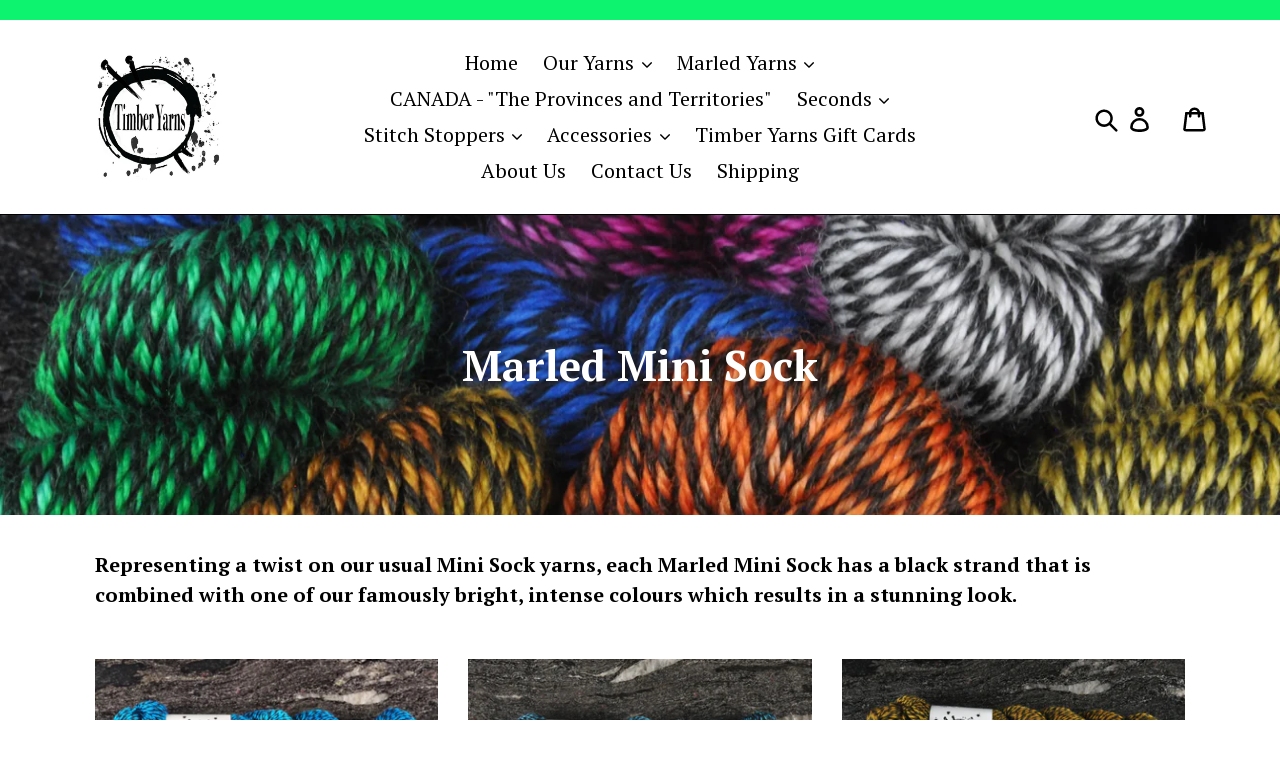

--- FILE ---
content_type: text/html; charset=utf-8
request_url: https://timberyarns.com/collections/marled-mini-sock
body_size: 18286
content:
<!doctype html>
<!--[if IE 9]> <html class="ie9 no-js" lang="en"> <![endif]-->
<!--[if (gt IE 9)|!(IE)]><!--> <html class="no-js" lang="en"> <!--<![endif]-->
<head>
  <meta charset="utf-8">
  <meta http-equiv="X-UA-Compatible" content="IE=edge,chrome=1">
  <meta name="viewport" content="width=device-width,initial-scale=1">
  <meta name="theme-color" content="#557b97">
  <link rel="canonical" href="https://timberyarns.com/collections/marled-mini-sock"><title>Marled Mini Sock
&ndash; Timber Yarns</title><meta name="description" content="Representing a twist on our usual Mini Sock yarns, each Marled Mini Sock has a black strand that is combined with one of our famously bright, intense colours which results in a stunning look.  "><!-- /snippets/social-meta-tags.liquid -->




<meta property="og:site_name" content="Timber Yarns">
<meta property="og:url" content="https://timberyarns.com/collections/marled-mini-sock">
<meta property="og:title" content="Marled Mini Sock">
<meta property="og:type" content="product.group">
<meta property="og:description" content="Representing a twist on our usual Mini Sock yarns, each Marled Mini Sock has a black strand that is combined with one of our famously bright, intense colours which results in a stunning look.  ">

<meta property="og:image" content="http://timberyarns.com/cdn/shop/collections/Marled_Mini_Socks_collection-1_1200x1200.jpg?v=1671230628">
<meta property="og:image:secure_url" content="https://timberyarns.com/cdn/shop/collections/Marled_Mini_Socks_collection-1_1200x1200.jpg?v=1671230628">


<meta name="twitter:card" content="summary_large_image">
<meta name="twitter:title" content="Marled Mini Sock">
<meta name="twitter:description" content="Representing a twist on our usual Mini Sock yarns, each Marled Mini Sock has a black strand that is combined with one of our famously bright, intense colours which results in a stunning look.  ">


  <link href="//timberyarns.com/cdn/shop/t/2/assets/theme.scss.css?v=139589523711907534521696523765" rel="stylesheet" type="text/css" media="all" />
  

  <link href="//fonts.googleapis.com/css?family=PT+Serif:400,700" rel="stylesheet" type="text/css" media="all" />


  



  <script>
    var theme = {
      strings: {
        addToCart: "Add to cart",
        soldOut: "Sold out",
        unavailable: "Unavailable",
        regularPrice: "Regular price",
        sale: "Sale",
        showMore: "Show More",
        showLess: "Show Less",
        addressError: "Error looking up that address",
        addressNoResults: "No results for that address",
        addressQueryLimit: "You have exceeded the Google API usage limit. Consider upgrading to a \u003ca href=\"https:\/\/developers.google.com\/maps\/premium\/usage-limits\"\u003ePremium Plan\u003c\/a\u003e.",
        authError: "There was a problem authenticating your Google Maps account.",
        newWindow: "Opens in a new window.",
        external: "Opens external website.",
        newWindowExternal: "Opens external website in a new window."
      },
      moneyFormat: "${{amount}} CAD"
    }

    document.documentElement.className = document.documentElement.className.replace('no-js', 'js');
  </script>

  <!--[if (lte IE 9) ]><script src="//timberyarns.com/cdn/shop/t/2/assets/match-media.min.js?v=22265819453975888031527287984" type="text/javascript"></script><![endif]--><!--[if (gt IE 9)|!(IE)]><!--><script src="//timberyarns.com/cdn/shop/t/2/assets/lazysizes.js?v=68441465964607740661527287984" async="async"></script><!--<![endif]-->
  <!--[if lte IE 9]><script src="//timberyarns.com/cdn/shop/t/2/assets/lazysizes.min.js?790"></script><![endif]-->

  <!--[if (gt IE 9)|!(IE)]><!--><script src="//timberyarns.com/cdn/shop/t/2/assets/vendor.js?v=121857302354663160541527287985" defer="defer"></script><!--<![endif]-->
  <!--[if lte IE 9]><script src="//timberyarns.com/cdn/shop/t/2/assets/vendor.js?v=121857302354663160541527287985"></script><![endif]-->

  <!--[if (gt IE 9)|!(IE)]><!--><script src="//timberyarns.com/cdn/shop/t/2/assets/theme.js?v=16572500181128253961639149843" defer="defer"></script><!--<![endif]-->
  <!--[if lte IE 9]><script src="//timberyarns.com/cdn/shop/t/2/assets/theme.js?v=16572500181128253961639149843"></script><![endif]-->

  <script>window.performance && window.performance.mark && window.performance.mark('shopify.content_for_header.start');</script><meta id="shopify-digital-wallet" name="shopify-digital-wallet" content="/9384034361/digital_wallets/dialog">
<meta name="shopify-checkout-api-token" content="762dcd0799b4fc3cad023a7662409713">
<meta id="in-context-paypal-metadata" data-shop-id="9384034361" data-venmo-supported="false" data-environment="production" data-locale="en_US" data-paypal-v4="true" data-currency="CAD">
<link rel="alternate" type="application/atom+xml" title="Feed" href="/collections/marled-mini-sock.atom" />
<link rel="next" href="/collections/marled-mini-sock?page=2">
<link rel="alternate" type="application/json+oembed" href="https://timberyarns.com/collections/marled-mini-sock.oembed">
<script async="async" src="/checkouts/internal/preloads.js?locale=en-CA"></script>
<link rel="preconnect" href="https://shop.app" crossorigin="anonymous">
<script async="async" src="https://shop.app/checkouts/internal/preloads.js?locale=en-CA&shop_id=9384034361" crossorigin="anonymous"></script>
<script id="apple-pay-shop-capabilities" type="application/json">{"shopId":9384034361,"countryCode":"CA","currencyCode":"CAD","merchantCapabilities":["supports3DS"],"merchantId":"gid:\/\/shopify\/Shop\/9384034361","merchantName":"Timber Yarns","requiredBillingContactFields":["postalAddress","email","phone"],"requiredShippingContactFields":["postalAddress","email","phone"],"shippingType":"shipping","supportedNetworks":["visa","masterCard","amex","discover","interac","jcb"],"total":{"type":"pending","label":"Timber Yarns","amount":"1.00"},"shopifyPaymentsEnabled":true,"supportsSubscriptions":true}</script>
<script id="shopify-features" type="application/json">{"accessToken":"762dcd0799b4fc3cad023a7662409713","betas":["rich-media-storefront-analytics"],"domain":"timberyarns.com","predictiveSearch":true,"shopId":9384034361,"locale":"en"}</script>
<script>var Shopify = Shopify || {};
Shopify.shop = "timber-yarns.myshopify.com";
Shopify.locale = "en";
Shopify.currency = {"active":"CAD","rate":"1.0"};
Shopify.country = "CA";
Shopify.theme = {"name":"Debut","id":20690599993,"schema_name":"Debut","schema_version":"4.0.1","theme_store_id":796,"role":"main"};
Shopify.theme.handle = "null";
Shopify.theme.style = {"id":null,"handle":null};
Shopify.cdnHost = "timberyarns.com/cdn";
Shopify.routes = Shopify.routes || {};
Shopify.routes.root = "/";</script>
<script type="module">!function(o){(o.Shopify=o.Shopify||{}).modules=!0}(window);</script>
<script>!function(o){function n(){var o=[];function n(){o.push(Array.prototype.slice.apply(arguments))}return n.q=o,n}var t=o.Shopify=o.Shopify||{};t.loadFeatures=n(),t.autoloadFeatures=n()}(window);</script>
<script>
  window.ShopifyPay = window.ShopifyPay || {};
  window.ShopifyPay.apiHost = "shop.app\/pay";
  window.ShopifyPay.redirectState = null;
</script>
<script id="shop-js-analytics" type="application/json">{"pageType":"collection"}</script>
<script defer="defer" async type="module" src="//timberyarns.com/cdn/shopifycloud/shop-js/modules/v2/client.init-shop-cart-sync_IZsNAliE.en.esm.js"></script>
<script defer="defer" async type="module" src="//timberyarns.com/cdn/shopifycloud/shop-js/modules/v2/chunk.common_0OUaOowp.esm.js"></script>
<script type="module">
  await import("//timberyarns.com/cdn/shopifycloud/shop-js/modules/v2/client.init-shop-cart-sync_IZsNAliE.en.esm.js");
await import("//timberyarns.com/cdn/shopifycloud/shop-js/modules/v2/chunk.common_0OUaOowp.esm.js");

  window.Shopify.SignInWithShop?.initShopCartSync?.({"fedCMEnabled":true,"windoidEnabled":true});

</script>
<script>
  window.Shopify = window.Shopify || {};
  if (!window.Shopify.featureAssets) window.Shopify.featureAssets = {};
  window.Shopify.featureAssets['shop-js'] = {"shop-cart-sync":["modules/v2/client.shop-cart-sync_DLOhI_0X.en.esm.js","modules/v2/chunk.common_0OUaOowp.esm.js"],"init-fed-cm":["modules/v2/client.init-fed-cm_C6YtU0w6.en.esm.js","modules/v2/chunk.common_0OUaOowp.esm.js"],"shop-button":["modules/v2/client.shop-button_BCMx7GTG.en.esm.js","modules/v2/chunk.common_0OUaOowp.esm.js"],"shop-cash-offers":["modules/v2/client.shop-cash-offers_BT26qb5j.en.esm.js","modules/v2/chunk.common_0OUaOowp.esm.js","modules/v2/chunk.modal_CGo_dVj3.esm.js"],"init-windoid":["modules/v2/client.init-windoid_B9PkRMql.en.esm.js","modules/v2/chunk.common_0OUaOowp.esm.js"],"init-shop-email-lookup-coordinator":["modules/v2/client.init-shop-email-lookup-coordinator_DZkqjsbU.en.esm.js","modules/v2/chunk.common_0OUaOowp.esm.js"],"shop-toast-manager":["modules/v2/client.shop-toast-manager_Di2EnuM7.en.esm.js","modules/v2/chunk.common_0OUaOowp.esm.js"],"shop-login-button":["modules/v2/client.shop-login-button_BtqW_SIO.en.esm.js","modules/v2/chunk.common_0OUaOowp.esm.js","modules/v2/chunk.modal_CGo_dVj3.esm.js"],"avatar":["modules/v2/client.avatar_BTnouDA3.en.esm.js"],"pay-button":["modules/v2/client.pay-button_CWa-C9R1.en.esm.js","modules/v2/chunk.common_0OUaOowp.esm.js"],"init-shop-cart-sync":["modules/v2/client.init-shop-cart-sync_IZsNAliE.en.esm.js","modules/v2/chunk.common_0OUaOowp.esm.js"],"init-customer-accounts":["modules/v2/client.init-customer-accounts_DenGwJTU.en.esm.js","modules/v2/client.shop-login-button_BtqW_SIO.en.esm.js","modules/v2/chunk.common_0OUaOowp.esm.js","modules/v2/chunk.modal_CGo_dVj3.esm.js"],"init-shop-for-new-customer-accounts":["modules/v2/client.init-shop-for-new-customer-accounts_JdHXxpS9.en.esm.js","modules/v2/client.shop-login-button_BtqW_SIO.en.esm.js","modules/v2/chunk.common_0OUaOowp.esm.js","modules/v2/chunk.modal_CGo_dVj3.esm.js"],"init-customer-accounts-sign-up":["modules/v2/client.init-customer-accounts-sign-up_D6__K_p8.en.esm.js","modules/v2/client.shop-login-button_BtqW_SIO.en.esm.js","modules/v2/chunk.common_0OUaOowp.esm.js","modules/v2/chunk.modal_CGo_dVj3.esm.js"],"checkout-modal":["modules/v2/client.checkout-modal_C_ZQDY6s.en.esm.js","modules/v2/chunk.common_0OUaOowp.esm.js","modules/v2/chunk.modal_CGo_dVj3.esm.js"],"shop-follow-button":["modules/v2/client.shop-follow-button_XetIsj8l.en.esm.js","modules/v2/chunk.common_0OUaOowp.esm.js","modules/v2/chunk.modal_CGo_dVj3.esm.js"],"lead-capture":["modules/v2/client.lead-capture_DvA72MRN.en.esm.js","modules/v2/chunk.common_0OUaOowp.esm.js","modules/v2/chunk.modal_CGo_dVj3.esm.js"],"shop-login":["modules/v2/client.shop-login_ClXNxyh6.en.esm.js","modules/v2/chunk.common_0OUaOowp.esm.js","modules/v2/chunk.modal_CGo_dVj3.esm.js"],"payment-terms":["modules/v2/client.payment-terms_CNlwjfZz.en.esm.js","modules/v2/chunk.common_0OUaOowp.esm.js","modules/v2/chunk.modal_CGo_dVj3.esm.js"]};
</script>
<script id="__st">var __st={"a":9384034361,"offset":-18000,"reqid":"01a6e5cf-2f9b-4b77-af62-80d2db70b0bb-1768495546","pageurl":"timberyarns.com\/collections\/marled-mini-sock","u":"573c943bc291","p":"collection","rtyp":"collection","rid":413264576750};</script>
<script>window.ShopifyPaypalV4VisibilityTracking = true;</script>
<script id="captcha-bootstrap">!function(){'use strict';const t='contact',e='account',n='new_comment',o=[[t,t],['blogs',n],['comments',n],[t,'customer']],c=[[e,'customer_login'],[e,'guest_login'],[e,'recover_customer_password'],[e,'create_customer']],r=t=>t.map((([t,e])=>`form[action*='/${t}']:not([data-nocaptcha='true']) input[name='form_type'][value='${e}']`)).join(','),a=t=>()=>t?[...document.querySelectorAll(t)].map((t=>t.form)):[];function s(){const t=[...o],e=r(t);return a(e)}const i='password',u='form_key',d=['recaptcha-v3-token','g-recaptcha-response','h-captcha-response',i],f=()=>{try{return window.sessionStorage}catch{return}},m='__shopify_v',_=t=>t.elements[u];function p(t,e,n=!1){try{const o=window.sessionStorage,c=JSON.parse(o.getItem(e)),{data:r}=function(t){const{data:e,action:n}=t;return t[m]||n?{data:e,action:n}:{data:t,action:n}}(c);for(const[e,n]of Object.entries(r))t.elements[e]&&(t.elements[e].value=n);n&&o.removeItem(e)}catch(o){console.error('form repopulation failed',{error:o})}}const l='form_type',E='cptcha';function T(t){t.dataset[E]=!0}const w=window,h=w.document,L='Shopify',v='ce_forms',y='captcha';let A=!1;((t,e)=>{const n=(g='f06e6c50-85a8-45c8-87d0-21a2b65856fe',I='https://cdn.shopify.com/shopifycloud/storefront-forms-hcaptcha/ce_storefront_forms_captcha_hcaptcha.v1.5.2.iife.js',D={infoText:'Protected by hCaptcha',privacyText:'Privacy',termsText:'Terms'},(t,e,n)=>{const o=w[L][v],c=o.bindForm;if(c)return c(t,g,e,D).then(n);var r;o.q.push([[t,g,e,D],n]),r=I,A||(h.body.append(Object.assign(h.createElement('script'),{id:'captcha-provider',async:!0,src:r})),A=!0)});var g,I,D;w[L]=w[L]||{},w[L][v]=w[L][v]||{},w[L][v].q=[],w[L][y]=w[L][y]||{},w[L][y].protect=function(t,e){n(t,void 0,e),T(t)},Object.freeze(w[L][y]),function(t,e,n,w,h,L){const[v,y,A,g]=function(t,e,n){const i=e?o:[],u=t?c:[],d=[...i,...u],f=r(d),m=r(i),_=r(d.filter((([t,e])=>n.includes(e))));return[a(f),a(m),a(_),s()]}(w,h,L),I=t=>{const e=t.target;return e instanceof HTMLFormElement?e:e&&e.form},D=t=>v().includes(t);t.addEventListener('submit',(t=>{const e=I(t);if(!e)return;const n=D(e)&&!e.dataset.hcaptchaBound&&!e.dataset.recaptchaBound,o=_(e),c=g().includes(e)&&(!o||!o.value);(n||c)&&t.preventDefault(),c&&!n&&(function(t){try{if(!f())return;!function(t){const e=f();if(!e)return;const n=_(t);if(!n)return;const o=n.value;o&&e.removeItem(o)}(t);const e=Array.from(Array(32),(()=>Math.random().toString(36)[2])).join('');!function(t,e){_(t)||t.append(Object.assign(document.createElement('input'),{type:'hidden',name:u})),t.elements[u].value=e}(t,e),function(t,e){const n=f();if(!n)return;const o=[...t.querySelectorAll(`input[type='${i}']`)].map((({name:t})=>t)),c=[...d,...o],r={};for(const[a,s]of new FormData(t).entries())c.includes(a)||(r[a]=s);n.setItem(e,JSON.stringify({[m]:1,action:t.action,data:r}))}(t,e)}catch(e){console.error('failed to persist form',e)}}(e),e.submit())}));const S=(t,e)=>{t&&!t.dataset[E]&&(n(t,e.some((e=>e===t))),T(t))};for(const o of['focusin','change'])t.addEventListener(o,(t=>{const e=I(t);D(e)&&S(e,y())}));const B=e.get('form_key'),M=e.get(l),P=B&&M;t.addEventListener('DOMContentLoaded',(()=>{const t=y();if(P)for(const e of t)e.elements[l].value===M&&p(e,B);[...new Set([...A(),...v().filter((t=>'true'===t.dataset.shopifyCaptcha))])].forEach((e=>S(e,t)))}))}(h,new URLSearchParams(w.location.search),n,t,e,['guest_login'])})(!0,!0)}();</script>
<script integrity="sha256-4kQ18oKyAcykRKYeNunJcIwy7WH5gtpwJnB7kiuLZ1E=" data-source-attribution="shopify.loadfeatures" defer="defer" src="//timberyarns.com/cdn/shopifycloud/storefront/assets/storefront/load_feature-a0a9edcb.js" crossorigin="anonymous"></script>
<script crossorigin="anonymous" defer="defer" src="//timberyarns.com/cdn/shopifycloud/storefront/assets/shopify_pay/storefront-65b4c6d7.js?v=20250812"></script>
<script data-source-attribution="shopify.dynamic_checkout.dynamic.init">var Shopify=Shopify||{};Shopify.PaymentButton=Shopify.PaymentButton||{isStorefrontPortableWallets:!0,init:function(){window.Shopify.PaymentButton.init=function(){};var t=document.createElement("script");t.src="https://timberyarns.com/cdn/shopifycloud/portable-wallets/latest/portable-wallets.en.js",t.type="module",document.head.appendChild(t)}};
</script>
<script data-source-attribution="shopify.dynamic_checkout.buyer_consent">
  function portableWalletsHideBuyerConsent(e){var t=document.getElementById("shopify-buyer-consent"),n=document.getElementById("shopify-subscription-policy-button");t&&n&&(t.classList.add("hidden"),t.setAttribute("aria-hidden","true"),n.removeEventListener("click",e))}function portableWalletsShowBuyerConsent(e){var t=document.getElementById("shopify-buyer-consent"),n=document.getElementById("shopify-subscription-policy-button");t&&n&&(t.classList.remove("hidden"),t.removeAttribute("aria-hidden"),n.addEventListener("click",e))}window.Shopify?.PaymentButton&&(window.Shopify.PaymentButton.hideBuyerConsent=portableWalletsHideBuyerConsent,window.Shopify.PaymentButton.showBuyerConsent=portableWalletsShowBuyerConsent);
</script>
<script data-source-attribution="shopify.dynamic_checkout.cart.bootstrap">document.addEventListener("DOMContentLoaded",(function(){function t(){return document.querySelector("shopify-accelerated-checkout-cart, shopify-accelerated-checkout")}if(t())Shopify.PaymentButton.init();else{new MutationObserver((function(e,n){t()&&(Shopify.PaymentButton.init(),n.disconnect())})).observe(document.body,{childList:!0,subtree:!0})}}));
</script>
<link id="shopify-accelerated-checkout-styles" rel="stylesheet" media="screen" href="https://timberyarns.com/cdn/shopifycloud/portable-wallets/latest/accelerated-checkout-backwards-compat.css" crossorigin="anonymous">
<style id="shopify-accelerated-checkout-cart">
        #shopify-buyer-consent {
  margin-top: 1em;
  display: inline-block;
  width: 100%;
}

#shopify-buyer-consent.hidden {
  display: none;
}

#shopify-subscription-policy-button {
  background: none;
  border: none;
  padding: 0;
  text-decoration: underline;
  font-size: inherit;
  cursor: pointer;
}

#shopify-subscription-policy-button::before {
  box-shadow: none;
}

      </style>

<script>window.performance && window.performance.mark && window.performance.mark('shopify.content_for_header.end');</script>
<link href="https://monorail-edge.shopifysvc.com" rel="dns-prefetch">
<script>(function(){if ("sendBeacon" in navigator && "performance" in window) {try {var session_token_from_headers = performance.getEntriesByType('navigation')[0].serverTiming.find(x => x.name == '_s').description;} catch {var session_token_from_headers = undefined;}var session_cookie_matches = document.cookie.match(/_shopify_s=([^;]*)/);var session_token_from_cookie = session_cookie_matches && session_cookie_matches.length === 2 ? session_cookie_matches[1] : "";var session_token = session_token_from_headers || session_token_from_cookie || "";function handle_abandonment_event(e) {var entries = performance.getEntries().filter(function(entry) {return /monorail-edge.shopifysvc.com/.test(entry.name);});if (!window.abandonment_tracked && entries.length === 0) {window.abandonment_tracked = true;var currentMs = Date.now();var navigation_start = performance.timing.navigationStart;var payload = {shop_id: 9384034361,url: window.location.href,navigation_start,duration: currentMs - navigation_start,session_token,page_type: "collection"};window.navigator.sendBeacon("https://monorail-edge.shopifysvc.com/v1/produce", JSON.stringify({schema_id: "online_store_buyer_site_abandonment/1.1",payload: payload,metadata: {event_created_at_ms: currentMs,event_sent_at_ms: currentMs}}));}}window.addEventListener('pagehide', handle_abandonment_event);}}());</script>
<script id="web-pixels-manager-setup">(function e(e,d,r,n,o){if(void 0===o&&(o={}),!Boolean(null===(a=null===(i=window.Shopify)||void 0===i?void 0:i.analytics)||void 0===a?void 0:a.replayQueue)){var i,a;window.Shopify=window.Shopify||{};var t=window.Shopify;t.analytics=t.analytics||{};var s=t.analytics;s.replayQueue=[],s.publish=function(e,d,r){return s.replayQueue.push([e,d,r]),!0};try{self.performance.mark("wpm:start")}catch(e){}var l=function(){var e={modern:/Edge?\/(1{2}[4-9]|1[2-9]\d|[2-9]\d{2}|\d{4,})\.\d+(\.\d+|)|Firefox\/(1{2}[4-9]|1[2-9]\d|[2-9]\d{2}|\d{4,})\.\d+(\.\d+|)|Chrom(ium|e)\/(9{2}|\d{3,})\.\d+(\.\d+|)|(Maci|X1{2}).+ Version\/(15\.\d+|(1[6-9]|[2-9]\d|\d{3,})\.\d+)([,.]\d+|)( \(\w+\)|)( Mobile\/\w+|) Safari\/|Chrome.+OPR\/(9{2}|\d{3,})\.\d+\.\d+|(CPU[ +]OS|iPhone[ +]OS|CPU[ +]iPhone|CPU IPhone OS|CPU iPad OS)[ +]+(15[._]\d+|(1[6-9]|[2-9]\d|\d{3,})[._]\d+)([._]\d+|)|Android:?[ /-](13[3-9]|1[4-9]\d|[2-9]\d{2}|\d{4,})(\.\d+|)(\.\d+|)|Android.+Firefox\/(13[5-9]|1[4-9]\d|[2-9]\d{2}|\d{4,})\.\d+(\.\d+|)|Android.+Chrom(ium|e)\/(13[3-9]|1[4-9]\d|[2-9]\d{2}|\d{4,})\.\d+(\.\d+|)|SamsungBrowser\/([2-9]\d|\d{3,})\.\d+/,legacy:/Edge?\/(1[6-9]|[2-9]\d|\d{3,})\.\d+(\.\d+|)|Firefox\/(5[4-9]|[6-9]\d|\d{3,})\.\d+(\.\d+|)|Chrom(ium|e)\/(5[1-9]|[6-9]\d|\d{3,})\.\d+(\.\d+|)([\d.]+$|.*Safari\/(?![\d.]+ Edge\/[\d.]+$))|(Maci|X1{2}).+ Version\/(10\.\d+|(1[1-9]|[2-9]\d|\d{3,})\.\d+)([,.]\d+|)( \(\w+\)|)( Mobile\/\w+|) Safari\/|Chrome.+OPR\/(3[89]|[4-9]\d|\d{3,})\.\d+\.\d+|(CPU[ +]OS|iPhone[ +]OS|CPU[ +]iPhone|CPU IPhone OS|CPU iPad OS)[ +]+(10[._]\d+|(1[1-9]|[2-9]\d|\d{3,})[._]\d+)([._]\d+|)|Android:?[ /-](13[3-9]|1[4-9]\d|[2-9]\d{2}|\d{4,})(\.\d+|)(\.\d+|)|Mobile Safari.+OPR\/([89]\d|\d{3,})\.\d+\.\d+|Android.+Firefox\/(13[5-9]|1[4-9]\d|[2-9]\d{2}|\d{4,})\.\d+(\.\d+|)|Android.+Chrom(ium|e)\/(13[3-9]|1[4-9]\d|[2-9]\d{2}|\d{4,})\.\d+(\.\d+|)|Android.+(UC? ?Browser|UCWEB|U3)[ /]?(15\.([5-9]|\d{2,})|(1[6-9]|[2-9]\d|\d{3,})\.\d+)\.\d+|SamsungBrowser\/(5\.\d+|([6-9]|\d{2,})\.\d+)|Android.+MQ{2}Browser\/(14(\.(9|\d{2,})|)|(1[5-9]|[2-9]\d|\d{3,})(\.\d+|))(\.\d+|)|K[Aa][Ii]OS\/(3\.\d+|([4-9]|\d{2,})\.\d+)(\.\d+|)/},d=e.modern,r=e.legacy,n=navigator.userAgent;return n.match(d)?"modern":n.match(r)?"legacy":"unknown"}(),u="modern"===l?"modern":"legacy",c=(null!=n?n:{modern:"",legacy:""})[u],f=function(e){return[e.baseUrl,"/wpm","/b",e.hashVersion,"modern"===e.buildTarget?"m":"l",".js"].join("")}({baseUrl:d,hashVersion:r,buildTarget:u}),m=function(e){var d=e.version,r=e.bundleTarget,n=e.surface,o=e.pageUrl,i=e.monorailEndpoint;return{emit:function(e){var a=e.status,t=e.errorMsg,s=(new Date).getTime(),l=JSON.stringify({metadata:{event_sent_at_ms:s},events:[{schema_id:"web_pixels_manager_load/3.1",payload:{version:d,bundle_target:r,page_url:o,status:a,surface:n,error_msg:t},metadata:{event_created_at_ms:s}}]});if(!i)return console&&console.warn&&console.warn("[Web Pixels Manager] No Monorail endpoint provided, skipping logging."),!1;try{return self.navigator.sendBeacon.bind(self.navigator)(i,l)}catch(e){}var u=new XMLHttpRequest;try{return u.open("POST",i,!0),u.setRequestHeader("Content-Type","text/plain"),u.send(l),!0}catch(e){return console&&console.warn&&console.warn("[Web Pixels Manager] Got an unhandled error while logging to Monorail."),!1}}}}({version:r,bundleTarget:l,surface:e.surface,pageUrl:self.location.href,monorailEndpoint:e.monorailEndpoint});try{o.browserTarget=l,function(e){var d=e.src,r=e.async,n=void 0===r||r,o=e.onload,i=e.onerror,a=e.sri,t=e.scriptDataAttributes,s=void 0===t?{}:t,l=document.createElement("script"),u=document.querySelector("head"),c=document.querySelector("body");if(l.async=n,l.src=d,a&&(l.integrity=a,l.crossOrigin="anonymous"),s)for(var f in s)if(Object.prototype.hasOwnProperty.call(s,f))try{l.dataset[f]=s[f]}catch(e){}if(o&&l.addEventListener("load",o),i&&l.addEventListener("error",i),u)u.appendChild(l);else{if(!c)throw new Error("Did not find a head or body element to append the script");c.appendChild(l)}}({src:f,async:!0,onload:function(){if(!function(){var e,d;return Boolean(null===(d=null===(e=window.Shopify)||void 0===e?void 0:e.analytics)||void 0===d?void 0:d.initialized)}()){var d=window.webPixelsManager.init(e)||void 0;if(d){var r=window.Shopify.analytics;r.replayQueue.forEach((function(e){var r=e[0],n=e[1],o=e[2];d.publishCustomEvent(r,n,o)})),r.replayQueue=[],r.publish=d.publishCustomEvent,r.visitor=d.visitor,r.initialized=!0}}},onerror:function(){return m.emit({status:"failed",errorMsg:"".concat(f," has failed to load")})},sri:function(e){var d=/^sha384-[A-Za-z0-9+/=]+$/;return"string"==typeof e&&d.test(e)}(c)?c:"",scriptDataAttributes:o}),m.emit({status:"loading"})}catch(e){m.emit({status:"failed",errorMsg:(null==e?void 0:e.message)||"Unknown error"})}}})({shopId: 9384034361,storefrontBaseUrl: "https://timberyarns.com",extensionsBaseUrl: "https://extensions.shopifycdn.com/cdn/shopifycloud/web-pixels-manager",monorailEndpoint: "https://monorail-edge.shopifysvc.com/unstable/produce_batch",surface: "storefront-renderer",enabledBetaFlags: ["2dca8a86"],webPixelsConfigList: [{"id":"shopify-app-pixel","configuration":"{}","eventPayloadVersion":"v1","runtimeContext":"STRICT","scriptVersion":"0450","apiClientId":"shopify-pixel","type":"APP","privacyPurposes":["ANALYTICS","MARKETING"]},{"id":"shopify-custom-pixel","eventPayloadVersion":"v1","runtimeContext":"LAX","scriptVersion":"0450","apiClientId":"shopify-pixel","type":"CUSTOM","privacyPurposes":["ANALYTICS","MARKETING"]}],isMerchantRequest: false,initData: {"shop":{"name":"Timber Yarns","paymentSettings":{"currencyCode":"CAD"},"myshopifyDomain":"timber-yarns.myshopify.com","countryCode":"CA","storefrontUrl":"https:\/\/timberyarns.com"},"customer":null,"cart":null,"checkout":null,"productVariants":[],"purchasingCompany":null},},"https://timberyarns.com/cdn","fcfee988w5aeb613cpc8e4bc33m6693e112",{"modern":"","legacy":""},{"shopId":"9384034361","storefrontBaseUrl":"https:\/\/timberyarns.com","extensionBaseUrl":"https:\/\/extensions.shopifycdn.com\/cdn\/shopifycloud\/web-pixels-manager","surface":"storefront-renderer","enabledBetaFlags":"[\"2dca8a86\"]","isMerchantRequest":"false","hashVersion":"fcfee988w5aeb613cpc8e4bc33m6693e112","publish":"custom","events":"[[\"page_viewed\",{}],[\"collection_viewed\",{\"collection\":{\"id\":\"413264576750\",\"title\":\"Marled Mini Sock\",\"productVariants\":[{\"price\":{\"amount\":8.99,\"currencyCode\":\"CAD\"},\"product\":{\"title\":\"Marled Aruba Blue\",\"vendor\":\"Timber Yarns\",\"id\":\"8009037742318\",\"untranslatedTitle\":\"Marled Aruba Blue\",\"url\":\"\/products\/marled-aruba\",\"type\":\"Marled Mini Sock\"},\"id\":\"44023855841518\",\"image\":{\"src\":\"\/\/timberyarns.com\/cdn\/shop\/products\/MarledAruba3.jpg?v=1675467026\"},\"sku\":\"\",\"title\":\"Default Title\",\"untranslatedTitle\":\"Default Title\"},{\"price\":{\"amount\":8.99,\"currencyCode\":\"CAD\"},\"product\":{\"title\":\"Marled Azure Green\",\"vendor\":\"Timber Yarns\",\"id\":\"8009088073966\",\"untranslatedTitle\":\"Marled Azure Green\",\"url\":\"\/products\/marled-azure\",\"type\":\"Marled Mini Sock\"},\"id\":\"44024017682670\",\"image\":{\"src\":\"\/\/timberyarns.com\/cdn\/shop\/files\/MarledAzureGreen-1.jpg?v=1747688704\"},\"sku\":\"\",\"title\":\"Default Title\",\"untranslatedTitle\":\"Default Title\"},{\"price\":{\"amount\":8.99,\"currencyCode\":\"CAD\"},\"product\":{\"title\":\"Marled Brown Leaf\",\"vendor\":\"Timber Yarns\",\"id\":\"7980902678766\",\"untranslatedTitle\":\"Marled Brown Leaf\",\"url\":\"\/products\/marled-brown-leaf\",\"type\":\"Marled Mini Sock\"},\"id\":\"43846024757486\",\"image\":{\"src\":\"\/\/timberyarns.com\/cdn\/shop\/products\/MarledBrownLeaf2-1.jpg?v=1674754716\"},\"sku\":\"\",\"title\":\"Default Title\",\"untranslatedTitle\":\"Default Title\"},{\"price\":{\"amount\":8.99,\"currencyCode\":\"CAD\"},\"product\":{\"title\":\"Marled Cake Boss Brown\",\"vendor\":\"Timber Yarns\",\"id\":\"7980903104750\",\"untranslatedTitle\":\"Marled Cake Boss Brown\",\"url\":\"\/products\/marled-cake-boss\",\"type\":\"Marled Mini Sock\"},\"id\":\"43846025380078\",\"image\":{\"src\":\"\/\/timberyarns.com\/cdn\/shop\/products\/MarledCakeBoss2-1.jpg?v=1674754768\"},\"sku\":\"\",\"title\":\"Default Title\",\"untranslatedTitle\":\"Default Title\"},{\"price\":{\"amount\":8.99,\"currencyCode\":\"CAD\"},\"product\":{\"title\":\"Marled Charcoal Grey\",\"vendor\":\"Timber Yarns\",\"id\":\"8009093316846\",\"untranslatedTitle\":\"Marled Charcoal Grey\",\"url\":\"\/products\/marled-charcoal-grey\",\"type\":\"Marled Mini Sock\"},\"id\":\"44024023875822\",\"image\":{\"src\":\"\/\/timberyarns.com\/cdn\/shop\/products\/MarledCharcoalGrey2-1.jpg?v=1675466224\"},\"sku\":null,\"title\":\"Default Title\",\"untranslatedTitle\":\"Default Title\"},{\"price\":{\"amount\":8.99,\"currencyCode\":\"CAD\"},\"product\":{\"title\":\"Marled Coffee Brown\",\"vendor\":\"Timber Yarns\",\"id\":\"8017077174510\",\"untranslatedTitle\":\"Marled Coffee Brown\",\"url\":\"\/products\/marled-coffee-brown\",\"type\":\"Marled Mini Sock\"},\"id\":\"44042753999086\",\"image\":{\"src\":\"\/\/timberyarns.com\/cdn\/shop\/products\/MarledCoffeeBrown2.jpg?v=1676583426\"},\"sku\":\"\",\"title\":\"Default Title\",\"untranslatedTitle\":\"Default Title\"},{\"price\":{\"amount\":8.99,\"currencyCode\":\"CAD\"},\"product\":{\"title\":\"Marled Dark Green\",\"vendor\":\"Timber Yarns\",\"id\":\"7980796412142\",\"untranslatedTitle\":\"Marled Dark Green\",\"url\":\"\/products\/marled-dark-green\",\"type\":\"Marled Mini Sock\"},\"id\":\"43845847515374\",\"image\":{\"src\":\"\/\/timberyarns.com\/cdn\/shop\/products\/MarledDarkGreen2-1.jpg?v=1674754804\"},\"sku\":\"\",\"title\":\"Default Title\",\"untranslatedTitle\":\"Default Title\"},{\"price\":{\"amount\":8.99,\"currencyCode\":\"CAD\"},\"product\":{\"title\":\"Marled Deep Green\",\"vendor\":\"Timber Yarns\",\"id\":\"8839789248750\",\"untranslatedTitle\":\"Marled Deep Green\",\"url\":\"\/products\/marled-deep-green\",\"type\":\"Marled Mini Sock\"},\"id\":\"46489616515310\",\"image\":{\"src\":\"\/\/timberyarns.com\/cdn\/shop\/files\/MarledDeepGreen-2.jpg?v=1747163063\"},\"sku\":null,\"title\":\"Default Title\",\"untranslatedTitle\":\"Default Title\"},{\"price\":{\"amount\":8.99,\"currencyCode\":\"CAD\"},\"product\":{\"title\":\"Marled Dove Grey\",\"vendor\":\"Timber Yarns\",\"id\":\"8009091612910\",\"untranslatedTitle\":\"Marled Dove Grey\",\"url\":\"\/products\/marled-dove-grey\",\"type\":\"Marled Mini Sock\"},\"id\":\"44024021614830\",\"image\":{\"src\":\"\/\/timberyarns.com\/cdn\/shop\/products\/MarledDoveGrey2-1.jpg?v=1675465915\"},\"sku\":null,\"title\":\"Default Title\",\"untranslatedTitle\":\"Default Title\"},{\"price\":{\"amount\":8.99,\"currencyCode\":\"CAD\"},\"product\":{\"title\":\"Marled Ducky Yellow\",\"vendor\":\"Timber Yarns\",\"id\":\"7980796936430\",\"untranslatedTitle\":\"Marled Ducky Yellow\",\"url\":\"\/products\/marled-ducky\",\"type\":\"Marled Mini Sock\"},\"id\":\"43845848367342\",\"image\":{\"src\":\"\/\/timberyarns.com\/cdn\/shop\/products\/MarledDucky2-1.jpg?v=1674754838\"},\"sku\":\"\",\"title\":\"Default Title\",\"untranslatedTitle\":\"Default Title\"},{\"price\":{\"amount\":8.99,\"currencyCode\":\"CAD\"},\"product\":{\"title\":\"Marled Electric Lemon Yellow\",\"vendor\":\"Timber Yarns\",\"id\":\"8009090171118\",\"untranslatedTitle\":\"Marled Electric Lemon Yellow\",\"url\":\"\/products\/marled-electric-lemon\",\"type\":\"Marled Mini Sock\"},\"id\":\"44024020238574\",\"image\":{\"src\":\"\/\/timberyarns.com\/cdn\/shop\/products\/MarledElectricLemon2-1.jpg?v=1675465511\"},\"sku\":\"\",\"title\":\"Default Title\",\"untranslatedTitle\":\"Default Title\"},{\"price\":{\"amount\":8.99,\"currencyCode\":\"CAD\"},\"product\":{\"title\":\"Marled Electric Purple\",\"vendor\":\"Timber Yarns\",\"id\":\"8009090859246\",\"untranslatedTitle\":\"Marled Electric Purple\",\"url\":\"\/products\/marled-electric-purple\",\"type\":\"Marled Mini Sock\"},\"id\":\"44024020926702\",\"image\":{\"src\":\"\/\/timberyarns.com\/cdn\/shop\/products\/MarledElectricPurple6.jpg?v=1675466913\"},\"sku\":null,\"title\":\"Default Title\",\"untranslatedTitle\":\"Default Title\"}]}}]]"});</script><script>
  window.ShopifyAnalytics = window.ShopifyAnalytics || {};
  window.ShopifyAnalytics.meta = window.ShopifyAnalytics.meta || {};
  window.ShopifyAnalytics.meta.currency = 'CAD';
  var meta = {"products":[{"id":8009037742318,"gid":"gid:\/\/shopify\/Product\/8009037742318","vendor":"Timber Yarns","type":"Marled Mini Sock","handle":"marled-aruba","variants":[{"id":44023855841518,"price":899,"name":"Marled Aruba Blue","public_title":null,"sku":""}],"remote":false},{"id":8009088073966,"gid":"gid:\/\/shopify\/Product\/8009088073966","vendor":"Timber Yarns","type":"Marled Mini Sock","handle":"marled-azure","variants":[{"id":44024017682670,"price":899,"name":"Marled Azure Green","public_title":null,"sku":""}],"remote":false},{"id":7980902678766,"gid":"gid:\/\/shopify\/Product\/7980902678766","vendor":"Timber Yarns","type":"Marled Mini Sock","handle":"marled-brown-leaf","variants":[{"id":43846024757486,"price":899,"name":"Marled Brown Leaf","public_title":null,"sku":""}],"remote":false},{"id":7980903104750,"gid":"gid:\/\/shopify\/Product\/7980903104750","vendor":"Timber Yarns","type":"Marled Mini Sock","handle":"marled-cake-boss","variants":[{"id":43846025380078,"price":899,"name":"Marled Cake Boss Brown","public_title":null,"sku":""}],"remote":false},{"id":8009093316846,"gid":"gid:\/\/shopify\/Product\/8009093316846","vendor":"Timber Yarns","type":"Marled Mini Sock","handle":"marled-charcoal-grey","variants":[{"id":44024023875822,"price":899,"name":"Marled Charcoal Grey","public_title":null,"sku":null}],"remote":false},{"id":8017077174510,"gid":"gid:\/\/shopify\/Product\/8017077174510","vendor":"Timber Yarns","type":"Marled Mini Sock","handle":"marled-coffee-brown","variants":[{"id":44042753999086,"price":899,"name":"Marled Coffee Brown","public_title":null,"sku":""}],"remote":false},{"id":7980796412142,"gid":"gid:\/\/shopify\/Product\/7980796412142","vendor":"Timber Yarns","type":"Marled Mini Sock","handle":"marled-dark-green","variants":[{"id":43845847515374,"price":899,"name":"Marled Dark Green","public_title":null,"sku":""}],"remote":false},{"id":8839789248750,"gid":"gid:\/\/shopify\/Product\/8839789248750","vendor":"Timber Yarns","type":"Marled Mini Sock","handle":"marled-deep-green","variants":[{"id":46489616515310,"price":899,"name":"Marled Deep Green","public_title":null,"sku":null}],"remote":false},{"id":8009091612910,"gid":"gid:\/\/shopify\/Product\/8009091612910","vendor":"Timber Yarns","type":"Marled Mini Sock","handle":"marled-dove-grey","variants":[{"id":44024021614830,"price":899,"name":"Marled Dove Grey","public_title":null,"sku":null}],"remote":false},{"id":7980796936430,"gid":"gid:\/\/shopify\/Product\/7980796936430","vendor":"Timber Yarns","type":"Marled Mini Sock","handle":"marled-ducky","variants":[{"id":43845848367342,"price":899,"name":"Marled Ducky Yellow","public_title":null,"sku":""}],"remote":false},{"id":8009090171118,"gid":"gid:\/\/shopify\/Product\/8009090171118","vendor":"Timber Yarns","type":"Marled Mini Sock","handle":"marled-electric-lemon","variants":[{"id":44024020238574,"price":899,"name":"Marled Electric Lemon Yellow","public_title":null,"sku":""}],"remote":false},{"id":8009090859246,"gid":"gid:\/\/shopify\/Product\/8009090859246","vendor":"Timber Yarns","type":"Marled Mini Sock","handle":"marled-electric-purple","variants":[{"id":44024020926702,"price":899,"name":"Marled Electric Purple","public_title":null,"sku":null}],"remote":false}],"page":{"pageType":"collection","resourceType":"collection","resourceId":413264576750,"requestId":"01a6e5cf-2f9b-4b77-af62-80d2db70b0bb-1768495546"}};
  for (var attr in meta) {
    window.ShopifyAnalytics.meta[attr] = meta[attr];
  }
</script>
<script class="analytics">
  (function () {
    var customDocumentWrite = function(content) {
      var jquery = null;

      if (window.jQuery) {
        jquery = window.jQuery;
      } else if (window.Checkout && window.Checkout.$) {
        jquery = window.Checkout.$;
      }

      if (jquery) {
        jquery('body').append(content);
      }
    };

    var hasLoggedConversion = function(token) {
      if (token) {
        return document.cookie.indexOf('loggedConversion=' + token) !== -1;
      }
      return false;
    }

    var setCookieIfConversion = function(token) {
      if (token) {
        var twoMonthsFromNow = new Date(Date.now());
        twoMonthsFromNow.setMonth(twoMonthsFromNow.getMonth() + 2);

        document.cookie = 'loggedConversion=' + token + '; expires=' + twoMonthsFromNow;
      }
    }

    var trekkie = window.ShopifyAnalytics.lib = window.trekkie = window.trekkie || [];
    if (trekkie.integrations) {
      return;
    }
    trekkie.methods = [
      'identify',
      'page',
      'ready',
      'track',
      'trackForm',
      'trackLink'
    ];
    trekkie.factory = function(method) {
      return function() {
        var args = Array.prototype.slice.call(arguments);
        args.unshift(method);
        trekkie.push(args);
        return trekkie;
      };
    };
    for (var i = 0; i < trekkie.methods.length; i++) {
      var key = trekkie.methods[i];
      trekkie[key] = trekkie.factory(key);
    }
    trekkie.load = function(config) {
      trekkie.config = config || {};
      trekkie.config.initialDocumentCookie = document.cookie;
      var first = document.getElementsByTagName('script')[0];
      var script = document.createElement('script');
      script.type = 'text/javascript';
      script.onerror = function(e) {
        var scriptFallback = document.createElement('script');
        scriptFallback.type = 'text/javascript';
        scriptFallback.onerror = function(error) {
                var Monorail = {
      produce: function produce(monorailDomain, schemaId, payload) {
        var currentMs = new Date().getTime();
        var event = {
          schema_id: schemaId,
          payload: payload,
          metadata: {
            event_created_at_ms: currentMs,
            event_sent_at_ms: currentMs
          }
        };
        return Monorail.sendRequest("https://" + monorailDomain + "/v1/produce", JSON.stringify(event));
      },
      sendRequest: function sendRequest(endpointUrl, payload) {
        // Try the sendBeacon API
        if (window && window.navigator && typeof window.navigator.sendBeacon === 'function' && typeof window.Blob === 'function' && !Monorail.isIos12()) {
          var blobData = new window.Blob([payload], {
            type: 'text/plain'
          });

          if (window.navigator.sendBeacon(endpointUrl, blobData)) {
            return true;
          } // sendBeacon was not successful

        } // XHR beacon

        var xhr = new XMLHttpRequest();

        try {
          xhr.open('POST', endpointUrl);
          xhr.setRequestHeader('Content-Type', 'text/plain');
          xhr.send(payload);
        } catch (e) {
          console.log(e);
        }

        return false;
      },
      isIos12: function isIos12() {
        return window.navigator.userAgent.lastIndexOf('iPhone; CPU iPhone OS 12_') !== -1 || window.navigator.userAgent.lastIndexOf('iPad; CPU OS 12_') !== -1;
      }
    };
    Monorail.produce('monorail-edge.shopifysvc.com',
      'trekkie_storefront_load_errors/1.1',
      {shop_id: 9384034361,
      theme_id: 20690599993,
      app_name: "storefront",
      context_url: window.location.href,
      source_url: "//timberyarns.com/cdn/s/trekkie.storefront.cd680fe47e6c39ca5d5df5f0a32d569bc48c0f27.min.js"});

        };
        scriptFallback.async = true;
        scriptFallback.src = '//timberyarns.com/cdn/s/trekkie.storefront.cd680fe47e6c39ca5d5df5f0a32d569bc48c0f27.min.js';
        first.parentNode.insertBefore(scriptFallback, first);
      };
      script.async = true;
      script.src = '//timberyarns.com/cdn/s/trekkie.storefront.cd680fe47e6c39ca5d5df5f0a32d569bc48c0f27.min.js';
      first.parentNode.insertBefore(script, first);
    };
    trekkie.load(
      {"Trekkie":{"appName":"storefront","development":false,"defaultAttributes":{"shopId":9384034361,"isMerchantRequest":null,"themeId":20690599993,"themeCityHash":"9092765981951410575","contentLanguage":"en","currency":"CAD","eventMetadataId":"b6d86fa7-e4a2-40d8-a00c-cba9f2dcac8b"},"isServerSideCookieWritingEnabled":true,"monorailRegion":"shop_domain","enabledBetaFlags":["65f19447"]},"Session Attribution":{},"S2S":{"facebookCapiEnabled":false,"source":"trekkie-storefront-renderer","apiClientId":580111}}
    );

    var loaded = false;
    trekkie.ready(function() {
      if (loaded) return;
      loaded = true;

      window.ShopifyAnalytics.lib = window.trekkie;

      var originalDocumentWrite = document.write;
      document.write = customDocumentWrite;
      try { window.ShopifyAnalytics.merchantGoogleAnalytics.call(this); } catch(error) {};
      document.write = originalDocumentWrite;

      window.ShopifyAnalytics.lib.page(null,{"pageType":"collection","resourceType":"collection","resourceId":413264576750,"requestId":"01a6e5cf-2f9b-4b77-af62-80d2db70b0bb-1768495546","shopifyEmitted":true});

      var match = window.location.pathname.match(/checkouts\/(.+)\/(thank_you|post_purchase)/)
      var token = match? match[1]: undefined;
      if (!hasLoggedConversion(token)) {
        setCookieIfConversion(token);
        window.ShopifyAnalytics.lib.track("Viewed Product Category",{"currency":"CAD","category":"Collection: marled-mini-sock","collectionName":"marled-mini-sock","collectionId":413264576750,"nonInteraction":true},undefined,undefined,{"shopifyEmitted":true});
      }
    });


        var eventsListenerScript = document.createElement('script');
        eventsListenerScript.async = true;
        eventsListenerScript.src = "//timberyarns.com/cdn/shopifycloud/storefront/assets/shop_events_listener-3da45d37.js";
        document.getElementsByTagName('head')[0].appendChild(eventsListenerScript);

})();</script>
<script
  defer
  src="https://timberyarns.com/cdn/shopifycloud/perf-kit/shopify-perf-kit-3.0.3.min.js"
  data-application="storefront-renderer"
  data-shop-id="9384034361"
  data-render-region="gcp-us-central1"
  data-page-type="collection"
  data-theme-instance-id="20690599993"
  data-theme-name="Debut"
  data-theme-version="4.0.1"
  data-monorail-region="shop_domain"
  data-resource-timing-sampling-rate="10"
  data-shs="true"
  data-shs-beacon="true"
  data-shs-export-with-fetch="true"
  data-shs-logs-sample-rate="1"
  data-shs-beacon-endpoint="https://timberyarns.com/api/collect"
></script>
</head>

<body class="template-collection">

  <a class="in-page-link visually-hidden skip-link" href="#MainContent">Skip to content</a>

  <div id="SearchDrawer" class="search-bar drawer drawer--top" role="dialog" aria-modal="true" aria-label="Search">
    <div class="search-bar__table">
      <div class="search-bar__table-cell search-bar__form-wrapper">
        <form class="search search-bar__form" action="/search" method="get" role="search">
          <input class="search__input search-bar__input" type="search" name="q" value="" placeholder="Search" aria-label="Search">
          <button class="search-bar__submit search__submit btn--link" type="submit">
            <svg aria-hidden="true" focusable="false" role="presentation" class="icon icon-search" viewBox="0 0 37 40"><path d="M35.6 36l-9.8-9.8c4.1-5.4 3.6-13.2-1.3-18.1-5.4-5.4-14.2-5.4-19.7 0-5.4 5.4-5.4 14.2 0 19.7 2.6 2.6 6.1 4.1 9.8 4.1 3 0 5.9-1 8.3-2.8l9.8 9.8c.4.4.9.6 1.4.6s1-.2 1.4-.6c.9-.9.9-2.1.1-2.9zm-20.9-8.2c-2.6 0-5.1-1-7-2.9-3.9-3.9-3.9-10.1 0-14C9.6 9 12.2 8 14.7 8s5.1 1 7 2.9c3.9 3.9 3.9 10.1 0 14-1.9 1.9-4.4 2.9-7 2.9z"/></svg>
            <span class="icon__fallback-text">Submit</span>
          </button>
        </form>
      </div>
      <div class="search-bar__table-cell text-right">
        <button type="button" class="btn--link search-bar__close js-drawer-close">
          <svg aria-hidden="true" focusable="false" role="presentation" class="icon icon-close" viewBox="0 0 37 40"><path d="M21.3 23l11-11c.8-.8.8-2 0-2.8-.8-.8-2-.8-2.8 0l-11 11-11-11c-.8-.8-2-.8-2.8 0-.8.8-.8 2 0 2.8l11 11-11 11c-.8.8-.8 2 0 2.8.4.4.9.6 1.4.6s1-.2 1.4-.6l11-11 11 11c.4.4.9.6 1.4.6s1-.2 1.4-.6c.8-.8.8-2 0-2.8l-11-11z"/></svg>
          <span class="icon__fallback-text">Close search</span>
        </button>
      </div>
    </div>
  </div>

  <div id="shopify-section-header" class="shopify-section">
  <style>
    
      .site-header__logo-image {
        max-width: 190px;
      }
    

    
      .site-header__logo-image {
        margin: 0;
      }
    
  </style>


<div data-section-id="header" data-section-type="header-section">
  
    
      <style>
        .announcement-bar {
          background-color: #0df370;
        }

        .announcement-bar--link:hover {
          

          
            
            background-color: #2af481;
          
        }

        .announcement-bar__message {
          color: #000000;
        }
      </style>

      
        <div class="announcement-bar">
      

        <p class="announcement-bar__message"></p>

      
        </div>
      

    
  

  <header class="site-header border-bottom logo--left" role="banner">
    <div class="grid grid--no-gutters grid--table site-header__mobile-nav">
      

      

      <div class="grid__item small--one-half medium-up--one-quarter logo-align--left">
        
        
          <div class="h2 site-header__logo">
        
          
<a href="/" class="site-header__logo-image">
              
              <img class="lazyload js"
                   src="//timberyarns.com/cdn/shop/files/Logo-2_300x300.jpg?v=1613670734"
                   data-src="//timberyarns.com/cdn/shop/files/Logo-2_{width}x.jpg?v=1613670734"
                   data-widths="[180, 360, 540, 720, 900, 1080, 1296, 1512, 1728, 2048]"
                   data-aspectratio="1.5054945054945055"
                   data-sizes="auto"
                   alt="Timber Yarns"
                   style="max-width: 190px">
              <noscript>
                
                <img src="//timberyarns.com/cdn/shop/files/Logo-2_190x.jpg?v=1613670734"
                     srcset="//timberyarns.com/cdn/shop/files/Logo-2_190x.jpg?v=1613670734 1x, //timberyarns.com/cdn/shop/files/Logo-2_190x@2x.jpg?v=1613670734 2x"
                     alt="Timber Yarns"
                     style="max-width: 190px;">
              </noscript>
            </a>
          
        
          </div>
        
      </div>

      
        <nav class="grid__item medium-up--one-half small--hide" id="AccessibleNav" role="navigation">
          <ul class="site-nav list--inline " id="SiteNav">
  



    
      <li>
        <a href="/" class="site-nav__link site-nav__link--main">Home</a>
      </li>
    
  



    
      <li class="site-nav--has-dropdown">
        <button class="site-nav__link site-nav__link--main site-nav__link--button" type="button" aria-haspopup="true" aria-expanded="false" aria-controls="SiteNavLabel-our-yarns">
          Our Yarns
          <svg aria-hidden="true" focusable="false" role="presentation" class="icon icon--wide icon-chevron-down" viewBox="0 0 498.98 284.49"><defs><style>.cls-1{fill:#231f20}</style></defs><path class="cls-1" d="M80.93 271.76A35 35 0 0 1 140.68 247l189.74 189.75L520.16 247a35 35 0 1 1 49.5 49.5L355.17 511a35 35 0 0 1-49.5 0L91.18 296.5a34.89 34.89 0 0 1-10.25-24.74z" transform="translate(-80.93 -236.76)"/></svg>
        </button>

        <div class="site-nav__dropdown" id="SiteNavLabel-our-yarns">
          
            <ul>
              
                <li >
                  <a href="/collections/twin-sock" class="site-nav__link site-nav__child-link">
                    Everyday Designs
                  </a>
                </li>
              
                <li >
                  <a href="/collections/halloween-designs" class="site-nav__link site-nav__child-link">
                    Fall and Halloween Designs
                  </a>
                </li>
              
                <li >
                  <a href="/collections/christmas" class="site-nav__link site-nav__child-link">
                    Christmas - Twin Sock Fingering
                  </a>
                </li>
              
                <li >
                  <a href="/collections/christmas-dk-self-striping" class="site-nav__link site-nav__child-link">
                    Christmas - DK Self-striping
                  </a>
                </li>
              
                <li >
                  <a href="/collections/mini-sock" class="site-nav__link site-nav__child-link">
                    Mini Sock - 20 g
                  </a>
                </li>
              
                <li >
                  <a href="/collections/sock" class="site-nav__link site-nav__child-link">
                    Fingering - Semi-tonal - 110 g
                  </a>
                </li>
              
                <li >
                  <a href="/collections/dk-self-striping-yarn" class="site-nav__link site-nav__child-link">
                    DK Self-striping
                  </a>
                </li>
              
                <li >
                  <a href="/collections/dk-semi-tonal-yarns-40g-or-110g" class="site-nav__link site-nav__child-link">
                    DK - Semi-tonal - 40 g or 110 g
                  </a>
                </li>
              
                <li >
                  <a href="/collections/itty-bitty-mini-sock" class="site-nav__link site-nav__child-link">
                    Itty Bitty
                  </a>
                </li>
              
                <li >
                  <a href="/collections/ooak" class="site-nav__link site-nav__child-link site-nav__link--last">
                    OOAK
                  </a>
                </li>
              
            </ul>
          
        </div>
      </li>
    
  



    
      <li class="site-nav--has-dropdown">
        <button class="site-nav__link site-nav__link--main site-nav__link--button" type="button" aria-haspopup="true" aria-expanded="false" aria-controls="SiteNavLabel-marled-yarns">
          Marled Yarns
          <svg aria-hidden="true" focusable="false" role="presentation" class="icon icon--wide icon-chevron-down" viewBox="0 0 498.98 284.49"><defs><style>.cls-1{fill:#231f20}</style></defs><path class="cls-1" d="M80.93 271.76A35 35 0 0 1 140.68 247l189.74 189.75L520.16 247a35 35 0 1 1 49.5 49.5L355.17 511a35 35 0 0 1-49.5 0L91.18 296.5a34.89 34.89 0 0 1-10.25-24.74z" transform="translate(-80.93 -236.76)"/></svg>
        </button>

        <div class="site-nav__dropdown" id="SiteNavLabel-marled-yarns">
          
            <ul>
              
                <li >
                  <a href="/collections/marled-yarns" class="site-nav__link site-nav__child-link">
                    Marled Twin Sock Designs
                  </a>
                </li>
              
                <li class="site-nav--active">
                  <a href="/collections/marled-mini-sock" class="site-nav__link site-nav__child-link" aria-current="page">
                    Marled Mini Sock - 20 g
                  </a>
                </li>
              
                <li >
                  <a href="/collections/marled-semi-tonal-fingering" class="site-nav__link site-nav__child-link">
                    Marled Semi-tonal Fingering - 110 g
                  </a>
                </li>
              
                <li >
                  <a href="/collections/marled-dk" class="site-nav__link site-nav__child-link">
                    Marled Semi-tonal DK
                  </a>
                </li>
              
                <li >
                  <a href="/collections/work-sock-bundle-dk" class="site-nav__link site-nav__child-link">
                    Marled DK Work Sock Bundles
                  </a>
                </li>
              
                <li >
                  <a href="/collections/marled-fingering-work-sock-bundle" class="site-nav__link site-nav__child-link site-nav__link--last">
                    Marled Fingering Work Sock Bundles
                  </a>
                </li>
              
            </ul>
          
        </div>
      </li>
    
  



    
      <li>
        <a href="/collections/canada" class="site-nav__link site-nav__link--main">CANADA - "The Provinces and Territories"</a>
      </li>
    
  



    
      <li class="site-nav--has-dropdown">
        <button class="site-nav__link site-nav__link--main site-nav__link--button" type="button" aria-haspopup="true" aria-expanded="false" aria-controls="SiteNavLabel-seconds">
          Seconds
          <svg aria-hidden="true" focusable="false" role="presentation" class="icon icon--wide icon-chevron-down" viewBox="0 0 498.98 284.49"><defs><style>.cls-1{fill:#231f20}</style></defs><path class="cls-1" d="M80.93 271.76A35 35 0 0 1 140.68 247l189.74 189.75L520.16 247a35 35 0 1 1 49.5 49.5L355.17 511a35 35 0 0 1-49.5 0L91.18 296.5a34.89 34.89 0 0 1-10.25-24.74z" transform="translate(-80.93 -236.76)"/></svg>
        </button>

        <div class="site-nav__dropdown" id="SiteNavLabel-seconds">
          
            <ul>
              
                <li >
                  <a href="/collections/seconds" class="site-nav__link site-nav__child-link">
                    Twin Sock - Seconds
                  </a>
                </li>
              
                <li >
                  <a href="/collections/mini-sock-seconds" class="site-nav__link site-nav__child-link">
                    Mini Sock - Seconds
                  </a>
                </li>
              
                <li >
                  <a href="/collections/semi-tonal-fingering-second" class="site-nav__link site-nav__child-link">
                    Semi-tonal Fingering - Seconds
                  </a>
                </li>
              
                <li >
                  <a href="/collections/marled-mini-sock-seconds" class="site-nav__link site-nav__child-link">
                    Marled Mini Sock - Seconds
                  </a>
                </li>
              
                <li >
                  <a href="/collections/marled-twin-sock-seconds" class="site-nav__link site-nav__child-link">
                    Marled Twin Sock - Seconds
                  </a>
                </li>
              
                <li >
                  <a href="/collections/dk-self-striping-seconds" class="site-nav__link site-nav__child-link site-nav__link--last">
                    DK Self-striping - Seconds
                  </a>
                </li>
              
            </ul>
          
        </div>
      </li>
    
  



    
      <li class="site-nav--has-dropdown">
        <button class="site-nav__link site-nav__link--main site-nav__link--button" type="button" aria-haspopup="true" aria-expanded="false" aria-controls="SiteNavLabel-stitch-stoppers">
          Stitch Stoppers
          <svg aria-hidden="true" focusable="false" role="presentation" class="icon icon--wide icon-chevron-down" viewBox="0 0 498.98 284.49"><defs><style>.cls-1{fill:#231f20}</style></defs><path class="cls-1" d="M80.93 271.76A35 35 0 0 1 140.68 247l189.74 189.75L520.16 247a35 35 0 1 1 49.5 49.5L355.17 511a35 35 0 0 1-49.5 0L91.18 296.5a34.89 34.89 0 0 1-10.25-24.74z" transform="translate(-80.93 -236.76)"/></svg>
        </button>

        <div class="site-nav__dropdown" id="SiteNavLabel-stitch-stoppers">
          
            <ul>
              
                <li >
                  <a href="/collections/stitch-stoppers" class="site-nav__link site-nav__child-link">
                    IT Guy Approved
                  </a>
                </li>
              
                <li >
                  <a href="/collections/non-it-guy-approved" class="site-nav__link site-nav__child-link">
                    Non IT Guy Approved
                  </a>
                </li>
              
                <li >
                  <a href="/collections/reduced-and-discontinued-stitch-stoppers" class="site-nav__link site-nav__child-link site-nav__link--last">
                    Reduced and Discontinued
                  </a>
                </li>
              
            </ul>
          
        </div>
      </li>
    
  



    
      <li class="site-nav--has-dropdown">
        <button class="site-nav__link site-nav__link--main site-nav__link--button" type="button" aria-haspopup="true" aria-expanded="false" aria-controls="SiteNavLabel-accessories">
          Accessories
          <svg aria-hidden="true" focusable="false" role="presentation" class="icon icon--wide icon-chevron-down" viewBox="0 0 498.98 284.49"><defs><style>.cls-1{fill:#231f20}</style></defs><path class="cls-1" d="M80.93 271.76A35 35 0 0 1 140.68 247l189.74 189.75L520.16 247a35 35 0 1 1 49.5 49.5L355.17 511a35 35 0 0 1-49.5 0L91.18 296.5a34.89 34.89 0 0 1-10.25-24.74z" transform="translate(-80.93 -236.76)"/></svg>
        </button>

        <div class="site-nav__dropdown" id="SiteNavLabel-accessories">
          
            <ul>
              
                <li >
                  <a href="/collections/baby-sock-blockers" class="site-nav__link site-nav__child-link">
                    Baby Sock Blockers
                  </a>
                </li>
              
                <li >
                  <a href="/collections/progress-keepers" class="site-nav__link site-nav__child-link">
                    Progress Keepers
                  </a>
                </li>
              
                <li >
                  <a href="/collections/stitch-markers" class="site-nav__link site-nav__child-link site-nav__link--last">
                    Stitch Markers
                  </a>
                </li>
              
            </ul>
          
        </div>
      </li>
    
  



    
      <li>
        <a href="/collections/timber-yarns-gift-cards" class="site-nav__link site-nav__link--main">Timber Yarns Gift Cards</a>
      </li>
    
  



    
      <li>
        <a href="/pages/about-us" class="site-nav__link site-nav__link--main">About Us</a>
      </li>
    
  



    
      <li>
        <a href="/pages/contact-us" class="site-nav__link site-nav__link--main">Contact Us</a>
      </li>
    
  



    
      <li>
        <a href="/pages/shipping" class="site-nav__link site-nav__link--main">Shipping</a>
      </li>
    
  
</ul>

        </nav>
      

      <div class="grid__item small--one-half medium-up--one-quarter text-right site-header__icons site-header__icons--plus">
        <div class="site-header__icons-wrapper">
          
            <div class="site-header__search site-header__icon small--hide">
              <form action="/search" method="get" class="search-header search" role="search">
  <input class="search-header__input search__input"
    type="search"
    name="q"
    placeholder="Search"
    aria-label="Search">
  <button class="search-header__submit search__submit btn--link" type="submit">
    <svg aria-hidden="true" focusable="false" role="presentation" class="icon icon-search" viewBox="0 0 37 40"><path d="M35.6 36l-9.8-9.8c4.1-5.4 3.6-13.2-1.3-18.1-5.4-5.4-14.2-5.4-19.7 0-5.4 5.4-5.4 14.2 0 19.7 2.6 2.6 6.1 4.1 9.8 4.1 3 0 5.9-1 8.3-2.8l9.8 9.8c.4.4.9.6 1.4.6s1-.2 1.4-.6c.9-.9.9-2.1.1-2.9zm-20.9-8.2c-2.6 0-5.1-1-7-2.9-3.9-3.9-3.9-10.1 0-14C9.6 9 12.2 8 14.7 8s5.1 1 7 2.9c3.9 3.9 3.9 10.1 0 14-1.9 1.9-4.4 2.9-7 2.9z"/></svg>
    <span class="icon__fallback-text">Submit</span>
  </button>
</form>

            </div>
          

          <button type="button" class="btn--link site-header__icon site-header__search-toggle js-drawer-open-top medium-up--hide">
            <svg aria-hidden="true" focusable="false" role="presentation" class="icon icon-search" viewBox="0 0 37 40"><path d="M35.6 36l-9.8-9.8c4.1-5.4 3.6-13.2-1.3-18.1-5.4-5.4-14.2-5.4-19.7 0-5.4 5.4-5.4 14.2 0 19.7 2.6 2.6 6.1 4.1 9.8 4.1 3 0 5.9-1 8.3-2.8l9.8 9.8c.4.4.9.6 1.4.6s1-.2 1.4-.6c.9-.9.9-2.1.1-2.9zm-20.9-8.2c-2.6 0-5.1-1-7-2.9-3.9-3.9-3.9-10.1 0-14C9.6 9 12.2 8 14.7 8s5.1 1 7 2.9c3.9 3.9 3.9 10.1 0 14-1.9 1.9-4.4 2.9-7 2.9z"/></svg>
            <span class="icon__fallback-text">Search</span>
          </button>

          
            
              <a href="/account/login" class="site-header__icon site-header__account">
                <svg aria-hidden="true" focusable="false" role="presentation" class="icon icon-login" viewBox="0 0 28.33 37.68"><path d="M14.17 14.9a7.45 7.45 0 1 0-7.5-7.45 7.46 7.46 0 0 0 7.5 7.45zm0-10.91a3.45 3.45 0 1 1-3.5 3.46A3.46 3.46 0 0 1 14.17 4zM14.17 16.47A14.18 14.18 0 0 0 0 30.68c0 1.41.66 4 5.11 5.66a27.17 27.17 0 0 0 9.06 1.34c6.54 0 14.17-1.84 14.17-7a14.18 14.18 0 0 0-14.17-14.21zm0 17.21c-6.3 0-10.17-1.77-10.17-3a10.17 10.17 0 1 1 20.33 0c.01 1.23-3.86 3-10.16 3z"/></svg>
                <span class="icon__fallback-text">Log in</span>
              </a>
            
          

          <a href="/cart" class="site-header__icon site-header__cart">
            <svg aria-hidden="true" focusable="false" role="presentation" class="icon icon-cart" viewBox="0 0 37 40"><path d="M36.5 34.8L33.3 8h-5.9C26.7 3.9 23 .8 18.5.8S10.3 3.9 9.6 8H3.7L.5 34.8c-.2 1.5.4 2.4.9 3 .5.5 1.4 1.2 3.1 1.2h28c1.3 0 2.4-.4 3.1-1.3.7-.7 1-1.8.9-2.9zm-18-30c2.2 0 4.1 1.4 4.7 3.2h-9.5c.7-1.9 2.6-3.2 4.8-3.2zM4.5 35l2.8-23h2.2v3c0 1.1.9 2 2 2s2-.9 2-2v-3h10v3c0 1.1.9 2 2 2s2-.9 2-2v-3h2.2l2.8 23h-28z"/></svg>
            <span class="icon__fallback-text">Cart</span>
            
          </a>

          
            <button type="button" class="btn--link site-header__icon site-header__menu js-mobile-nav-toggle mobile-nav--open" aria-controls="navigation"  aria-expanded="false" aria-label="Menu">
              <svg aria-hidden="true" focusable="false" role="presentation" class="icon icon-hamburger" viewBox="0 0 37 40"><path d="M33.5 25h-30c-1.1 0-2-.9-2-2s.9-2 2-2h30c1.1 0 2 .9 2 2s-.9 2-2 2zm0-11.5h-30c-1.1 0-2-.9-2-2s.9-2 2-2h30c1.1 0 2 .9 2 2s-.9 2-2 2zm0 23h-30c-1.1 0-2-.9-2-2s.9-2 2-2h30c1.1 0 2 .9 2 2s-.9 2-2 2z"/></svg>
              <svg aria-hidden="true" focusable="false" role="presentation" class="icon icon-close" viewBox="0 0 37 40"><path d="M21.3 23l11-11c.8-.8.8-2 0-2.8-.8-.8-2-.8-2.8 0l-11 11-11-11c-.8-.8-2-.8-2.8 0-.8.8-.8 2 0 2.8l11 11-11 11c-.8.8-.8 2 0 2.8.4.4.9.6 1.4.6s1-.2 1.4-.6l11-11 11 11c.4.4.9.6 1.4.6s1-.2 1.4-.6c.8-.8.8-2 0-2.8l-11-11z"/></svg>
            </button>
          
        </div>

      </div>
    </div>

    <nav class="mobile-nav-wrapper medium-up--hide" role="navigation">
      <ul id="MobileNav" class="mobile-nav">
        
<li class="mobile-nav__item border-bottom">
            
              <a href="/" class="mobile-nav__link">
                Home
              </a>
            
          </li>
        
<li class="mobile-nav__item border-bottom">
            
              
              <button type="button" class="btn--link js-toggle-submenu mobile-nav__link" data-target="our-yarns-2" data-level="1" aria-expanded="false">
                Our Yarns
                <div class="mobile-nav__icon">
                  <svg aria-hidden="true" focusable="false" role="presentation" class="icon icon-chevron-right" viewBox="0 0 284.49 498.98"><defs><style>.cls-1{fill:#231f20}</style></defs><path class="cls-1" d="M223.18 628.49a35 35 0 0 1-24.75-59.75L388.17 379 198.43 189.26a35 35 0 0 1 49.5-49.5l214.49 214.49a35 35 0 0 1 0 49.5L247.93 618.24a34.89 34.89 0 0 1-24.75 10.25z" transform="translate(-188.18 -129.51)"/></svg>
                </div>
              </button>
              <ul class="mobile-nav__dropdown" data-parent="our-yarns-2" data-level="2">
                <li class="visually-hidden" tabindex="-1" data-menu-title="2">Our Yarns Menu</li>
                <li class="mobile-nav__item border-bottom">
                  <div class="mobile-nav__table">
                    <div class="mobile-nav__table-cell mobile-nav__return">
                      <button class="btn--link js-toggle-submenu mobile-nav__return-btn" type="button" aria-expanded="true" aria-label="Our Yarns">
                        <svg aria-hidden="true" focusable="false" role="presentation" class="icon icon-chevron-left" viewBox="0 0 284.49 498.98"><defs><style>.cls-1{fill:#231f20}</style></defs><path class="cls-1" d="M437.67 129.51a35 35 0 0 1 24.75 59.75L272.67 379l189.75 189.74a35 35 0 1 1-49.5 49.5L198.43 403.75a35 35 0 0 1 0-49.5l214.49-214.49a34.89 34.89 0 0 1 24.75-10.25z" transform="translate(-188.18 -129.51)"/></svg>
                      </button>
                    </div>
                    <span class="mobile-nav__sublist-link mobile-nav__sublist-header mobile-nav__sublist-header--main-nav-parent">
                      Our Yarns
                    </span>
                  </div>
                </li>

                
                  <li class="mobile-nav__item border-bottom">
                    
                      <a href="/collections/twin-sock" class="mobile-nav__sublist-link">
                        Everyday Designs
                      </a>
                    
                  </li>
                
                  <li class="mobile-nav__item border-bottom">
                    
                      <a href="/collections/halloween-designs" class="mobile-nav__sublist-link">
                        Fall and Halloween Designs
                      </a>
                    
                  </li>
                
                  <li class="mobile-nav__item border-bottom">
                    
                      <a href="/collections/christmas" class="mobile-nav__sublist-link">
                        Christmas - Twin Sock Fingering
                      </a>
                    
                  </li>
                
                  <li class="mobile-nav__item border-bottom">
                    
                      <a href="/collections/christmas-dk-self-striping" class="mobile-nav__sublist-link">
                        Christmas - DK Self-striping
                      </a>
                    
                  </li>
                
                  <li class="mobile-nav__item border-bottom">
                    
                      <a href="/collections/mini-sock" class="mobile-nav__sublist-link">
                        Mini Sock - 20 g
                      </a>
                    
                  </li>
                
                  <li class="mobile-nav__item border-bottom">
                    
                      <a href="/collections/sock" class="mobile-nav__sublist-link">
                        Fingering - Semi-tonal - 110 g
                      </a>
                    
                  </li>
                
                  <li class="mobile-nav__item border-bottom">
                    
                      <a href="/collections/dk-self-striping-yarn" class="mobile-nav__sublist-link">
                        DK Self-striping
                      </a>
                    
                  </li>
                
                  <li class="mobile-nav__item border-bottom">
                    
                      <a href="/collections/dk-semi-tonal-yarns-40g-or-110g" class="mobile-nav__sublist-link">
                        DK - Semi-tonal - 40 g or 110 g
                      </a>
                    
                  </li>
                
                  <li class="mobile-nav__item border-bottom">
                    
                      <a href="/collections/itty-bitty-mini-sock" class="mobile-nav__sublist-link">
                        Itty Bitty
                      </a>
                    
                  </li>
                
                  <li class="mobile-nav__item">
                    
                      <a href="/collections/ooak" class="mobile-nav__sublist-link">
                        OOAK
                      </a>
                    
                  </li>
                
              </ul>
            
          </li>
        
<li class="mobile-nav__item border-bottom">
            
              
              <button type="button" class="btn--link js-toggle-submenu mobile-nav__link" data-target="marled-yarns-3" data-level="1" aria-expanded="false">
                Marled Yarns
                <div class="mobile-nav__icon">
                  <svg aria-hidden="true" focusable="false" role="presentation" class="icon icon-chevron-right" viewBox="0 0 284.49 498.98"><defs><style>.cls-1{fill:#231f20}</style></defs><path class="cls-1" d="M223.18 628.49a35 35 0 0 1-24.75-59.75L388.17 379 198.43 189.26a35 35 0 0 1 49.5-49.5l214.49 214.49a35 35 0 0 1 0 49.5L247.93 618.24a34.89 34.89 0 0 1-24.75 10.25z" transform="translate(-188.18 -129.51)"/></svg>
                </div>
              </button>
              <ul class="mobile-nav__dropdown" data-parent="marled-yarns-3" data-level="2">
                <li class="visually-hidden" tabindex="-1" data-menu-title="2">Marled Yarns Menu</li>
                <li class="mobile-nav__item border-bottom">
                  <div class="mobile-nav__table">
                    <div class="mobile-nav__table-cell mobile-nav__return">
                      <button class="btn--link js-toggle-submenu mobile-nav__return-btn" type="button" aria-expanded="true" aria-label="Marled Yarns">
                        <svg aria-hidden="true" focusable="false" role="presentation" class="icon icon-chevron-left" viewBox="0 0 284.49 498.98"><defs><style>.cls-1{fill:#231f20}</style></defs><path class="cls-1" d="M437.67 129.51a35 35 0 0 1 24.75 59.75L272.67 379l189.75 189.74a35 35 0 1 1-49.5 49.5L198.43 403.75a35 35 0 0 1 0-49.5l214.49-214.49a34.89 34.89 0 0 1 24.75-10.25z" transform="translate(-188.18 -129.51)"/></svg>
                      </button>
                    </div>
                    <span class="mobile-nav__sublist-link mobile-nav__sublist-header mobile-nav__sublist-header--main-nav-parent">
                      Marled Yarns
                    </span>
                  </div>
                </li>

                
                  <li class="mobile-nav__item border-bottom">
                    
                      <a href="/collections/marled-yarns" class="mobile-nav__sublist-link">
                        Marled Twin Sock Designs
                      </a>
                    
                  </li>
                
                  <li class="mobile-nav__item border-bottom">
                    
                      <a href="/collections/marled-mini-sock" class="mobile-nav__sublist-link" aria-current="page">
                        Marled Mini Sock - 20 g
                      </a>
                    
                  </li>
                
                  <li class="mobile-nav__item border-bottom">
                    
                      <a href="/collections/marled-semi-tonal-fingering" class="mobile-nav__sublist-link">
                        Marled Semi-tonal Fingering - 110 g
                      </a>
                    
                  </li>
                
                  <li class="mobile-nav__item border-bottom">
                    
                      <a href="/collections/marled-dk" class="mobile-nav__sublist-link">
                        Marled Semi-tonal DK
                      </a>
                    
                  </li>
                
                  <li class="mobile-nav__item border-bottom">
                    
                      <a href="/collections/work-sock-bundle-dk" class="mobile-nav__sublist-link">
                        Marled DK Work Sock Bundles
                      </a>
                    
                  </li>
                
                  <li class="mobile-nav__item">
                    
                      <a href="/collections/marled-fingering-work-sock-bundle" class="mobile-nav__sublist-link">
                        Marled Fingering Work Sock Bundles
                      </a>
                    
                  </li>
                
              </ul>
            
          </li>
        
<li class="mobile-nav__item border-bottom">
            
              <a href="/collections/canada" class="mobile-nav__link">
                CANADA - "The Provinces and Territories"
              </a>
            
          </li>
        
<li class="mobile-nav__item border-bottom">
            
              
              <button type="button" class="btn--link js-toggle-submenu mobile-nav__link" data-target="seconds-5" data-level="1" aria-expanded="false">
                Seconds
                <div class="mobile-nav__icon">
                  <svg aria-hidden="true" focusable="false" role="presentation" class="icon icon-chevron-right" viewBox="0 0 284.49 498.98"><defs><style>.cls-1{fill:#231f20}</style></defs><path class="cls-1" d="M223.18 628.49a35 35 0 0 1-24.75-59.75L388.17 379 198.43 189.26a35 35 0 0 1 49.5-49.5l214.49 214.49a35 35 0 0 1 0 49.5L247.93 618.24a34.89 34.89 0 0 1-24.75 10.25z" transform="translate(-188.18 -129.51)"/></svg>
                </div>
              </button>
              <ul class="mobile-nav__dropdown" data-parent="seconds-5" data-level="2">
                <li class="visually-hidden" tabindex="-1" data-menu-title="2">Seconds Menu</li>
                <li class="mobile-nav__item border-bottom">
                  <div class="mobile-nav__table">
                    <div class="mobile-nav__table-cell mobile-nav__return">
                      <button class="btn--link js-toggle-submenu mobile-nav__return-btn" type="button" aria-expanded="true" aria-label="Seconds">
                        <svg aria-hidden="true" focusable="false" role="presentation" class="icon icon-chevron-left" viewBox="0 0 284.49 498.98"><defs><style>.cls-1{fill:#231f20}</style></defs><path class="cls-1" d="M437.67 129.51a35 35 0 0 1 24.75 59.75L272.67 379l189.75 189.74a35 35 0 1 1-49.5 49.5L198.43 403.75a35 35 0 0 1 0-49.5l214.49-214.49a34.89 34.89 0 0 1 24.75-10.25z" transform="translate(-188.18 -129.51)"/></svg>
                      </button>
                    </div>
                    <span class="mobile-nav__sublist-link mobile-nav__sublist-header mobile-nav__sublist-header--main-nav-parent">
                      Seconds
                    </span>
                  </div>
                </li>

                
                  <li class="mobile-nav__item border-bottom">
                    
                      <a href="/collections/seconds" class="mobile-nav__sublist-link">
                        Twin Sock - Seconds
                      </a>
                    
                  </li>
                
                  <li class="mobile-nav__item border-bottom">
                    
                      <a href="/collections/mini-sock-seconds" class="mobile-nav__sublist-link">
                        Mini Sock - Seconds
                      </a>
                    
                  </li>
                
                  <li class="mobile-nav__item border-bottom">
                    
                      <a href="/collections/semi-tonal-fingering-second" class="mobile-nav__sublist-link">
                        Semi-tonal Fingering - Seconds
                      </a>
                    
                  </li>
                
                  <li class="mobile-nav__item border-bottom">
                    
                      <a href="/collections/marled-mini-sock-seconds" class="mobile-nav__sublist-link">
                        Marled Mini Sock - Seconds
                      </a>
                    
                  </li>
                
                  <li class="mobile-nav__item border-bottom">
                    
                      <a href="/collections/marled-twin-sock-seconds" class="mobile-nav__sublist-link">
                        Marled Twin Sock - Seconds
                      </a>
                    
                  </li>
                
                  <li class="mobile-nav__item">
                    
                      <a href="/collections/dk-self-striping-seconds" class="mobile-nav__sublist-link">
                        DK Self-striping - Seconds
                      </a>
                    
                  </li>
                
              </ul>
            
          </li>
        
<li class="mobile-nav__item border-bottom">
            
              
              <button type="button" class="btn--link js-toggle-submenu mobile-nav__link" data-target="stitch-stoppers-6" data-level="1" aria-expanded="false">
                Stitch Stoppers
                <div class="mobile-nav__icon">
                  <svg aria-hidden="true" focusable="false" role="presentation" class="icon icon-chevron-right" viewBox="0 0 284.49 498.98"><defs><style>.cls-1{fill:#231f20}</style></defs><path class="cls-1" d="M223.18 628.49a35 35 0 0 1-24.75-59.75L388.17 379 198.43 189.26a35 35 0 0 1 49.5-49.5l214.49 214.49a35 35 0 0 1 0 49.5L247.93 618.24a34.89 34.89 0 0 1-24.75 10.25z" transform="translate(-188.18 -129.51)"/></svg>
                </div>
              </button>
              <ul class="mobile-nav__dropdown" data-parent="stitch-stoppers-6" data-level="2">
                <li class="visually-hidden" tabindex="-1" data-menu-title="2">Stitch Stoppers Menu</li>
                <li class="mobile-nav__item border-bottom">
                  <div class="mobile-nav__table">
                    <div class="mobile-nav__table-cell mobile-nav__return">
                      <button class="btn--link js-toggle-submenu mobile-nav__return-btn" type="button" aria-expanded="true" aria-label="Stitch Stoppers">
                        <svg aria-hidden="true" focusable="false" role="presentation" class="icon icon-chevron-left" viewBox="0 0 284.49 498.98"><defs><style>.cls-1{fill:#231f20}</style></defs><path class="cls-1" d="M437.67 129.51a35 35 0 0 1 24.75 59.75L272.67 379l189.75 189.74a35 35 0 1 1-49.5 49.5L198.43 403.75a35 35 0 0 1 0-49.5l214.49-214.49a34.89 34.89 0 0 1 24.75-10.25z" transform="translate(-188.18 -129.51)"/></svg>
                      </button>
                    </div>
                    <span class="mobile-nav__sublist-link mobile-nav__sublist-header mobile-nav__sublist-header--main-nav-parent">
                      Stitch Stoppers
                    </span>
                  </div>
                </li>

                
                  <li class="mobile-nav__item border-bottom">
                    
                      <a href="/collections/stitch-stoppers" class="mobile-nav__sublist-link">
                        IT Guy Approved
                      </a>
                    
                  </li>
                
                  <li class="mobile-nav__item border-bottom">
                    
                      <a href="/collections/non-it-guy-approved" class="mobile-nav__sublist-link">
                        Non IT Guy Approved
                      </a>
                    
                  </li>
                
                  <li class="mobile-nav__item">
                    
                      <a href="/collections/reduced-and-discontinued-stitch-stoppers" class="mobile-nav__sublist-link">
                        Reduced and Discontinued
                      </a>
                    
                  </li>
                
              </ul>
            
          </li>
        
<li class="mobile-nav__item border-bottom">
            
              
              <button type="button" class="btn--link js-toggle-submenu mobile-nav__link" data-target="accessories-7" data-level="1" aria-expanded="false">
                Accessories
                <div class="mobile-nav__icon">
                  <svg aria-hidden="true" focusable="false" role="presentation" class="icon icon-chevron-right" viewBox="0 0 284.49 498.98"><defs><style>.cls-1{fill:#231f20}</style></defs><path class="cls-1" d="M223.18 628.49a35 35 0 0 1-24.75-59.75L388.17 379 198.43 189.26a35 35 0 0 1 49.5-49.5l214.49 214.49a35 35 0 0 1 0 49.5L247.93 618.24a34.89 34.89 0 0 1-24.75 10.25z" transform="translate(-188.18 -129.51)"/></svg>
                </div>
              </button>
              <ul class="mobile-nav__dropdown" data-parent="accessories-7" data-level="2">
                <li class="visually-hidden" tabindex="-1" data-menu-title="2">Accessories Menu</li>
                <li class="mobile-nav__item border-bottom">
                  <div class="mobile-nav__table">
                    <div class="mobile-nav__table-cell mobile-nav__return">
                      <button class="btn--link js-toggle-submenu mobile-nav__return-btn" type="button" aria-expanded="true" aria-label="Accessories">
                        <svg aria-hidden="true" focusable="false" role="presentation" class="icon icon-chevron-left" viewBox="0 0 284.49 498.98"><defs><style>.cls-1{fill:#231f20}</style></defs><path class="cls-1" d="M437.67 129.51a35 35 0 0 1 24.75 59.75L272.67 379l189.75 189.74a35 35 0 1 1-49.5 49.5L198.43 403.75a35 35 0 0 1 0-49.5l214.49-214.49a34.89 34.89 0 0 1 24.75-10.25z" transform="translate(-188.18 -129.51)"/></svg>
                      </button>
                    </div>
                    <span class="mobile-nav__sublist-link mobile-nav__sublist-header mobile-nav__sublist-header--main-nav-parent">
                      Accessories
                    </span>
                  </div>
                </li>

                
                  <li class="mobile-nav__item border-bottom">
                    
                      <a href="/collections/baby-sock-blockers" class="mobile-nav__sublist-link">
                        Baby Sock Blockers
                      </a>
                    
                  </li>
                
                  <li class="mobile-nav__item border-bottom">
                    
                      <a href="/collections/progress-keepers" class="mobile-nav__sublist-link">
                        Progress Keepers
                      </a>
                    
                  </li>
                
                  <li class="mobile-nav__item">
                    
                      <a href="/collections/stitch-markers" class="mobile-nav__sublist-link">
                        Stitch Markers
                      </a>
                    
                  </li>
                
              </ul>
            
          </li>
        
<li class="mobile-nav__item border-bottom">
            
              <a href="/collections/timber-yarns-gift-cards" class="mobile-nav__link">
                Timber Yarns Gift Cards
              </a>
            
          </li>
        
<li class="mobile-nav__item border-bottom">
            
              <a href="/pages/about-us" class="mobile-nav__link">
                About Us
              </a>
            
          </li>
        
<li class="mobile-nav__item border-bottom">
            
              <a href="/pages/contact-us" class="mobile-nav__link">
                Contact Us
              </a>
            
          </li>
        
<li class="mobile-nav__item">
            
              <a href="/pages/shipping" class="mobile-nav__link">
                Shipping
              </a>
            
          </li>
        
      </ul>
    </nav>
  </header>

  
</div>



<script type="application/ld+json">
{
  "@context": "http://schema.org",
  "@type": "Organization",
  "name": "Timber Yarns",
  
    
    "logo": "https://timberyarns.com/cdn/shop/files/Logo-2_3562x.jpg?v=1613670734",
  
  "sameAs": [
    "",
    "https://www.facebook.com/timberyarns/",
    "",
    "http://www.instagram.com/timberyarns",
    "",
    "",
    "",
    ""
  ],
  "url": "https://timberyarns.com"
}
</script>


</div>

  <div class="page-container" id="PageContainer">

    <main class="main-content" id="MainContent" role="main">
      

<div id="shopify-section-collection-template" class="shopify-section">





<div data-section-id="collection-template" data-section-type="collection-template">
  <header class="collection-header">

    
      <div class="collection-hero">
        <div class="collection-hero__image ratio-container lazyload js"
             data-bgset="//timberyarns.com/cdn/shop/collections/Marled_Mini_Socks_collection-1_180x.jpg?v=1671230628 180w 120h,
    //timberyarns.com/cdn/shop/collections/Marled_Mini_Socks_collection-1_360x.jpg?v=1671230628 360w 239h,
    //timberyarns.com/cdn/shop/collections/Marled_Mini_Socks_collection-1_540x.jpg?v=1671230628 540w 359h,
    //timberyarns.com/cdn/shop/collections/Marled_Mini_Socks_collection-1_720x.jpg?v=1671230628 720w 478h,
    //timberyarns.com/cdn/shop/collections/Marled_Mini_Socks_collection-1_900x.jpg?v=1671230628 900w 598h,
    //timberyarns.com/cdn/shop/collections/Marled_Mini_Socks_collection-1_1080x.jpg?v=1671230628 1080w 717h,
    //timberyarns.com/cdn/shop/collections/Marled_Mini_Socks_collection-1_1296x.jpg?v=1671230628 1296w 861h,
    //timberyarns.com/cdn/shop/collections/Marled_Mini_Socks_collection-1_1512x.jpg?v=1671230628 1512w 1004h,
    //timberyarns.com/cdn/shop/collections/Marled_Mini_Socks_collection-1_1728x.jpg?v=1671230628 1728w 1148h,
    //timberyarns.com/cdn/shop/collections/Marled_Mini_Socks_collection-1_1950x.jpg?v=1671230628 1950w 1295h,
    //timberyarns.com/cdn/shop/collections/Marled_Mini_Socks_collection-1_2100x.jpg?v=1671230628 2100w 1395h,
    //timberyarns.com/cdn/shop/collections/Marled_Mini_Socks_collection-1_2260x.jpg?v=1671230628 2260w 1501h,
    //timberyarns.com/cdn/shop/collections/Marled_Mini_Socks_collection-1_2450x.jpg?v=1671230628 2450w 1627h,
    //timberyarns.com/cdn/shop/collections/Marled_Mini_Socks_collection-1_2700x.jpg?v=1671230628 2700w 1793h,
    //timberyarns.com/cdn/shop/collections/Marled_Mini_Socks_collection-1_3000x.jpg?v=1671230628 3000w 1993h,
    //timberyarns.com/cdn/shop/collections/Marled_Mini_Socks_collection-1_3350x.jpg?v=1671230628 3350w 2225h,
    //timberyarns.com/cdn/shop/collections/Marled_Mini_Socks_collection-1_3750x.jpg?v=1671230628 3750w 2491h,
    //timberyarns.com/cdn/shop/collections/Marled_Mini_Socks_collection-1_4100x.jpg?v=1671230628 4100w 2723h,
    //timberyarns.com/cdn/shop/collections/Marled_Mini_Socks_collection-1.jpg?v=1671230628 4288w 2848h"
             data-sizes="auto"
             data-parent-fit="cover"
             style="background-image: url('//timberyarns.com/cdn/shop/collections/Marled_Mini_Socks_collection-1_300x300.jpg?v=1671230628);"></div>
        <noscript>
          <div class="collection-hero__image" style="background-image: url(//timberyarns.com/cdn/shop/collections/Marled_Mini_Socks_collection-1_2048x600_crop_top.jpg?v=1671230628);"></div>
        </noscript>
        <div class="collection-hero__title-wrapper">
          <h1 class="collection-hero__title page-width">
            <span role="text">
              <span class="visually-hidden">Our Products: </span>
              Marled Mini Sock
            </span>
          </h1>
        </div>
      </div>

      
        <div class="rte collection-description page-width">
          <p><strong data-mce-fragment="1">Representing a twist on our usual Mini Sock yarns, each Marled Mini Sock has a black strand that is combined with one of our famously bright, intense colours which results in a stunning look.</strong></p>
<p> </p>
        </div>
      
    

    
  </header>

  <div class="page-width" id="Collection">
    
      

      <div class="grid grid--uniform grid--view-items">
        
          <div class="grid__item grid__item--collection-template small--one-half medium-up--one-third">
            <div class="grid-view-item product-card">
  <a class="grid-view-item__link grid-view-item__image-container full-width-link" href="/collections/marled-mini-sock/products/marled-aruba">
    <span class="visually-hidden">Marled Aruba Blue</span>
  </a>

  
  

    <style>
  
  
  @media screen and (min-width: 750px) { 
    #ProductCardImage-collection-template-8009037742318 {
      max-width: 345px;
      max-height: 232.09875000000002px;
    }
    #ProductCardImageWrapper-collection-template-8009037742318 {
      max-width: 345px;
      max-height: 232.09875000000002px;
    }
   } 
  
  
    
    @media screen and (max-width: 749px) {
      #ProductCardImage-collection-template-8009037742318 {
        max-width: 750px;
        max-height: 750px;
      }
      #ProductCardImageWrapper-collection-template-8009037742318 {
        max-width: 750px;
      }
    }
  
</style>

  

  <div id="ProductCardImageWrapper-collection-template-8009037742318" class="grid-view-item__image-wrapper js">
    <div style="padding-top:67.275%;">
      <img id="ProductCardImage-collection-template-8009037742318"
            class="grid-view-item__image lazyload"
            src="//timberyarns.com/cdn/shop/products/MarledAruba3_300x300.jpg?v=1675467026"
            data-src="//timberyarns.com/cdn/shop/products/MarledAruba3_{width}x.jpg?v=1675467026"
            data-widths="[180, 360, 540, 720, 900, 1080, 1296, 1512, 1728, 2048]"
            data-aspectratio="1.4864362690449646"
            data-sizes="auto"
            alt="">
    </div>
  </div>

  <noscript>
    
    <img class="grid-view-item__image" src="//timberyarns.com/cdn/shop/products/MarledAruba3_345x345@2x.jpg?v=1675467026" alt="Marled Aruba Blue" style="max-width: 512.8205128205128px;">
  </noscript>

  <div class="h4 grid-view-item__title" aria-hidden="true">Marled Aruba Blue</div>

  <!-- snippet/product-price.liquid -->

<dl class="price" data-price>

  

  <div class="price__regular">
    <dt>
      <span class="visually-hidden visually-hidden--inline">Regular price</span>
    </dt>
    <dd>
      <span class="price-item price-item--regular" data-regular-price>
        
          
            $8.99 CAD
          
        
      </span>
    </dd>
  </div>
  <div class="price__sale">
    <dt>
      <span class="visually-hidden visually-hidden--inline">Sale price</span>
    </dt>
    <dd>
      <span class="price-item price-item--sale" data-sale-price>
        $8.99 CAD
      </span>
      <span class="price-item__label" aria-hidden="true">Sale</span>
    </dd>
  </div>
</dl>


</div>


<style>
  .new-design-title {
    color: #eb0909;
  }
</style>
          </div>
        
          <div class="grid__item grid__item--collection-template small--one-half medium-up--one-third">
            <div class="grid-view-item product-card">
  <a class="grid-view-item__link grid-view-item__image-container full-width-link" href="/collections/marled-mini-sock/products/marled-azure">
    <span class="visually-hidden">Marled Azure Green</span>
  </a>

  
  

    <style>
  
  
  @media screen and (min-width: 750px) { 
    #ProductCardImage-collection-template-8009088073966 {
      max-width: 345px;
      max-height: 229.14179104477614px;
    }
    #ProductCardImageWrapper-collection-template-8009088073966 {
      max-width: 345px;
      max-height: 229.14179104477614px;
    }
   } 
  
  
    
    @media screen and (max-width: 749px) {
      #ProductCardImage-collection-template-8009088073966 {
        max-width: 750px;
        max-height: 750px;
      }
      #ProductCardImageWrapper-collection-template-8009088073966 {
        max-width: 750px;
      }
    }
  
</style>

  

  <div id="ProductCardImageWrapper-collection-template-8009088073966" class="grid-view-item__image-wrapper js">
    <div style="padding-top:66.4179104477612%;">
      <img id="ProductCardImage-collection-template-8009088073966"
            class="grid-view-item__image lazyload"
            src="//timberyarns.com/cdn/shop/files/MarledAzureGreen-1_300x300.jpg?v=1747688704"
            data-src="//timberyarns.com/cdn/shop/files/MarledAzureGreen-1_{width}x.jpg?v=1747688704"
            data-widths="[180, 360, 540, 720, 900, 1080, 1296, 1512, 1728, 2048]"
            data-aspectratio="1.5056179775280898"
            data-sizes="auto"
            alt="">
    </div>
  </div>

  <noscript>
    
    <img class="grid-view-item__image" src="//timberyarns.com/cdn/shop/files/MarledAzureGreen-1_345x345@2x.jpg?v=1747688704" alt="Marled Azure Green" style="max-width: 519.4382022471909px;">
  </noscript>

  <div class="h4 grid-view-item__title" aria-hidden="true">Marled Azure Green</div>

  <!-- snippet/product-price.liquid -->

<dl class="price" data-price>

  

  <div class="price__regular">
    <dt>
      <span class="visually-hidden visually-hidden--inline">Regular price</span>
    </dt>
    <dd>
      <span class="price-item price-item--regular" data-regular-price>
        
          
            $8.99 CAD
          
        
      </span>
    </dd>
  </div>
  <div class="price__sale">
    <dt>
      <span class="visually-hidden visually-hidden--inline">Sale price</span>
    </dt>
    <dd>
      <span class="price-item price-item--sale" data-sale-price>
        $8.99 CAD
      </span>
      <span class="price-item__label" aria-hidden="true">Sale</span>
    </dd>
  </div>
</dl>


</div>


<style>
  .new-design-title {
    color: #eb0909;
  }
</style>
          </div>
        
          <div class="grid__item grid__item--collection-template small--one-half medium-up--one-third">
            <div class="grid-view-item product-card">
  <a class="grid-view-item__link grid-view-item__image-container full-width-link" href="/collections/marled-mini-sock/products/marled-brown-leaf">
    <span class="visually-hidden">Marled Brown Leaf</span>
  </a>

  
  

    <style>
  
  
  @media screen and (min-width: 750px) { 
    #ProductCardImage-collection-template-7980902678766 {
      max-width: 345px;
      max-height: 229.14179104477614px;
    }
    #ProductCardImageWrapper-collection-template-7980902678766 {
      max-width: 345px;
      max-height: 229.14179104477614px;
    }
   } 
  
  
    
    @media screen and (max-width: 749px) {
      #ProductCardImage-collection-template-7980902678766 {
        max-width: 750px;
        max-height: 750px;
      }
      #ProductCardImageWrapper-collection-template-7980902678766 {
        max-width: 750px;
      }
    }
  
</style>

  

  <div id="ProductCardImageWrapper-collection-template-7980902678766" class="grid-view-item__image-wrapper js">
    <div style="padding-top:66.4179104477612%;">
      <img id="ProductCardImage-collection-template-7980902678766"
            class="grid-view-item__image lazyload"
            src="//timberyarns.com/cdn/shop/products/MarledBrownLeaf2-1_300x300.jpg?v=1674754716"
            data-src="//timberyarns.com/cdn/shop/products/MarledBrownLeaf2-1_{width}x.jpg?v=1674754716"
            data-widths="[180, 360, 540, 720, 900, 1080, 1296, 1512, 1728, 2048]"
            data-aspectratio="1.5056179775280898"
            data-sizes="auto"
            alt="">
    </div>
  </div>

  <noscript>
    
    <img class="grid-view-item__image" src="//timberyarns.com/cdn/shop/products/MarledBrownLeaf2-1_345x345@2x.jpg?v=1674754716" alt="Marled Brown Leaf" style="max-width: 519.4382022471909px;">
  </noscript>

  <div class="h4 grid-view-item__title" aria-hidden="true">Marled Brown Leaf</div>

  <!-- snippet/product-price.liquid -->

<dl class="price" data-price>

  

  <div class="price__regular">
    <dt>
      <span class="visually-hidden visually-hidden--inline">Regular price</span>
    </dt>
    <dd>
      <span class="price-item price-item--regular" data-regular-price>
        
          
            $8.99 CAD
          
        
      </span>
    </dd>
  </div>
  <div class="price__sale">
    <dt>
      <span class="visually-hidden visually-hidden--inline">Sale price</span>
    </dt>
    <dd>
      <span class="price-item price-item--sale" data-sale-price>
        $8.99 CAD
      </span>
      <span class="price-item__label" aria-hidden="true">Sale</span>
    </dd>
  </div>
</dl>


</div>


<style>
  .new-design-title {
    color: #eb0909;
  }
</style>
          </div>
        
          <div class="grid__item grid__item--collection-template small--one-half medium-up--one-third">
            <div class="grid-view-item product-card">
  <a class="grid-view-item__link grid-view-item__image-container full-width-link" href="/collections/marled-mini-sock/products/marled-cake-boss">
    <span class="visually-hidden">Marled Cake Boss Brown</span>
  </a>

  
  

    <style>
  
  
  @media screen and (min-width: 750px) { 
    #ProductCardImage-collection-template-7980903104750 {
      max-width: 345px;
      max-height: 229.14179104477614px;
    }
    #ProductCardImageWrapper-collection-template-7980903104750 {
      max-width: 345px;
      max-height: 229.14179104477614px;
    }
   } 
  
  
    
    @media screen and (max-width: 749px) {
      #ProductCardImage-collection-template-7980903104750 {
        max-width: 750px;
        max-height: 750px;
      }
      #ProductCardImageWrapper-collection-template-7980903104750 {
        max-width: 750px;
      }
    }
  
</style>

  

  <div id="ProductCardImageWrapper-collection-template-7980903104750" class="grid-view-item__image-wrapper js">
    <div style="padding-top:66.4179104477612%;">
      <img id="ProductCardImage-collection-template-7980903104750"
            class="grid-view-item__image lazyload"
            src="//timberyarns.com/cdn/shop/products/MarledCakeBoss2-1_300x300.jpg?v=1674754768"
            data-src="//timberyarns.com/cdn/shop/products/MarledCakeBoss2-1_{width}x.jpg?v=1674754768"
            data-widths="[180, 360, 540, 720, 900, 1080, 1296, 1512, 1728, 2048]"
            data-aspectratio="1.5056179775280898"
            data-sizes="auto"
            alt="">
    </div>
  </div>

  <noscript>
    
    <img class="grid-view-item__image" src="//timberyarns.com/cdn/shop/products/MarledCakeBoss2-1_345x345@2x.jpg?v=1674754768" alt="Marled Cake Boss Brown" style="max-width: 519.4382022471909px;">
  </noscript>

  <div class="h4 grid-view-item__title" aria-hidden="true">Marled Cake Boss Brown</div>

  <!-- snippet/product-price.liquid -->

<dl class="price" data-price>

  

  <div class="price__regular">
    <dt>
      <span class="visually-hidden visually-hidden--inline">Regular price</span>
    </dt>
    <dd>
      <span class="price-item price-item--regular" data-regular-price>
        
          
            $8.99 CAD
          
        
      </span>
    </dd>
  </div>
  <div class="price__sale">
    <dt>
      <span class="visually-hidden visually-hidden--inline">Sale price</span>
    </dt>
    <dd>
      <span class="price-item price-item--sale" data-sale-price>
        $8.99 CAD
      </span>
      <span class="price-item__label" aria-hidden="true">Sale</span>
    </dd>
  </div>
</dl>


</div>


<style>
  .new-design-title {
    color: #eb0909;
  }
</style>
          </div>
        
          <div class="grid__item grid__item--collection-template small--one-half medium-up--one-third">
            <div class="grid-view-item product-card">
  <a class="grid-view-item__link grid-view-item__image-container full-width-link" href="/collections/marled-mini-sock/products/marled-charcoal-grey">
    <span class="visually-hidden">Marled Charcoal Grey</span>
  </a>

  
  

    <style>
  
  
  @media screen and (min-width: 750px) { 
    #ProductCardImage-collection-template-8009093316846 {
      max-width: 345px;
      max-height: 229.14179104477614px;
    }
    #ProductCardImageWrapper-collection-template-8009093316846 {
      max-width: 345px;
      max-height: 229.14179104477614px;
    }
   } 
  
  
    
    @media screen and (max-width: 749px) {
      #ProductCardImage-collection-template-8009093316846 {
        max-width: 750px;
        max-height: 750px;
      }
      #ProductCardImageWrapper-collection-template-8009093316846 {
        max-width: 750px;
      }
    }
  
</style>

  

  <div id="ProductCardImageWrapper-collection-template-8009093316846" class="grid-view-item__image-wrapper js">
    <div style="padding-top:66.4179104477612%;">
      <img id="ProductCardImage-collection-template-8009093316846"
            class="grid-view-item__image lazyload"
            src="//timberyarns.com/cdn/shop/products/MarledCharcoalGrey2-1_300x300.jpg?v=1675466224"
            data-src="//timberyarns.com/cdn/shop/products/MarledCharcoalGrey2-1_{width}x.jpg?v=1675466224"
            data-widths="[180, 360, 540, 720, 900, 1080, 1296, 1512, 1728, 2048]"
            data-aspectratio="1.5056179775280898"
            data-sizes="auto"
            alt="">
    </div>
  </div>

  <noscript>
    
    <img class="grid-view-item__image" src="//timberyarns.com/cdn/shop/products/MarledCharcoalGrey2-1_345x345@2x.jpg?v=1675466224" alt="Marled Charcoal Grey" style="max-width: 519.4382022471909px;">
  </noscript>

  <div class="h4 grid-view-item__title" aria-hidden="true">Marled Charcoal Grey</div>

  <!-- snippet/product-price.liquid -->

<dl class="price" data-price>

  

  <div class="price__regular">
    <dt>
      <span class="visually-hidden visually-hidden--inline">Regular price</span>
    </dt>
    <dd>
      <span class="price-item price-item--regular" data-regular-price>
        
          
            $8.99 CAD
          
        
      </span>
    </dd>
  </div>
  <div class="price__sale">
    <dt>
      <span class="visually-hidden visually-hidden--inline">Sale price</span>
    </dt>
    <dd>
      <span class="price-item price-item--sale" data-sale-price>
        $8.99 CAD
      </span>
      <span class="price-item__label" aria-hidden="true">Sale</span>
    </dd>
  </div>
</dl>


</div>


<style>
  .new-design-title {
    color: #eb0909;
  }
</style>
          </div>
        
          <div class="grid__item grid__item--collection-template small--one-half medium-up--one-third">
            <div class="grid-view-item product-card">
  <a class="grid-view-item__link grid-view-item__image-container full-width-link" href="/collections/marled-mini-sock/products/marled-coffee-brown">
    <span class="visually-hidden">Marled Coffee Brown</span>
  </a>

  
  

    <style>
  
  
  @media screen and (min-width: 750px) { 
    #ProductCardImage-collection-template-8017077174510 {
      max-width: 345px;
      max-height: 229.14179104477614px;
    }
    #ProductCardImageWrapper-collection-template-8017077174510 {
      max-width: 345px;
      max-height: 229.14179104477614px;
    }
   } 
  
  
    
    @media screen and (max-width: 749px) {
      #ProductCardImage-collection-template-8017077174510 {
        max-width: 750px;
        max-height: 750px;
      }
      #ProductCardImageWrapper-collection-template-8017077174510 {
        max-width: 750px;
      }
    }
  
</style>

  

  <div id="ProductCardImageWrapper-collection-template-8017077174510" class="grid-view-item__image-wrapper js">
    <div style="padding-top:66.4179104477612%;">
      <img id="ProductCardImage-collection-template-8017077174510"
            class="grid-view-item__image lazyload"
            src="//timberyarns.com/cdn/shop/products/MarledCoffeeBrown2_300x300.jpg?v=1676583426"
            data-src="//timberyarns.com/cdn/shop/products/MarledCoffeeBrown2_{width}x.jpg?v=1676583426"
            data-widths="[180, 360, 540, 720, 900, 1080, 1296, 1512, 1728, 2048]"
            data-aspectratio="1.5056179775280898"
            data-sizes="auto"
            alt="">
    </div>
  </div>

  <noscript>
    
    <img class="grid-view-item__image" src="//timberyarns.com/cdn/shop/products/MarledCoffeeBrown2_345x345@2x.jpg?v=1676583426" alt="Marled Coffee Brown" style="max-width: 519.4382022471909px;">
  </noscript>

  <div class="h4 grid-view-item__title" aria-hidden="true">Marled Coffee Brown</div>

  <!-- snippet/product-price.liquid -->

<dl class="price" data-price>

  

  <div class="price__regular">
    <dt>
      <span class="visually-hidden visually-hidden--inline">Regular price</span>
    </dt>
    <dd>
      <span class="price-item price-item--regular" data-regular-price>
        
          
            $8.99 CAD
          
        
      </span>
    </dd>
  </div>
  <div class="price__sale">
    <dt>
      <span class="visually-hidden visually-hidden--inline">Sale price</span>
    </dt>
    <dd>
      <span class="price-item price-item--sale" data-sale-price>
        $8.99 CAD
      </span>
      <span class="price-item__label" aria-hidden="true">Sale</span>
    </dd>
  </div>
</dl>


</div>


<style>
  .new-design-title {
    color: #eb0909;
  }
</style>
          </div>
        
          <div class="grid__item grid__item--collection-template small--one-half medium-up--one-third">
            <div class="grid-view-item product-card">
  <a class="grid-view-item__link grid-view-item__image-container full-width-link" href="/collections/marled-mini-sock/products/marled-dark-green">
    <span class="visually-hidden">Marled Dark Green</span>
  </a>

  
  

    <style>
  
  
  @media screen and (min-width: 750px) { 
    #ProductCardImage-collection-template-7980796412142 {
      max-width: 345px;
      max-height: 229.14179104477614px;
    }
    #ProductCardImageWrapper-collection-template-7980796412142 {
      max-width: 345px;
      max-height: 229.14179104477614px;
    }
   } 
  
  
    
    @media screen and (max-width: 749px) {
      #ProductCardImage-collection-template-7980796412142 {
        max-width: 750px;
        max-height: 750px;
      }
      #ProductCardImageWrapper-collection-template-7980796412142 {
        max-width: 750px;
      }
    }
  
</style>

  

  <div id="ProductCardImageWrapper-collection-template-7980796412142" class="grid-view-item__image-wrapper js">
    <div style="padding-top:66.4179104477612%;">
      <img id="ProductCardImage-collection-template-7980796412142"
            class="grid-view-item__image lazyload"
            src="//timberyarns.com/cdn/shop/products/MarledDarkGreen2-1_300x300.jpg?v=1674754804"
            data-src="//timberyarns.com/cdn/shop/products/MarledDarkGreen2-1_{width}x.jpg?v=1674754804"
            data-widths="[180, 360, 540, 720, 900, 1080, 1296, 1512, 1728, 2048]"
            data-aspectratio="1.5056179775280898"
            data-sizes="auto"
            alt="">
    </div>
  </div>

  <noscript>
    
    <img class="grid-view-item__image" src="//timberyarns.com/cdn/shop/products/MarledDarkGreen2-1_345x345@2x.jpg?v=1674754804" alt="Marled Dark Green" style="max-width: 519.4382022471909px;">
  </noscript>

  <div class="h4 grid-view-item__title" aria-hidden="true">Marled Dark Green</div>

  <!-- snippet/product-price.liquid -->

<dl class="price" data-price>

  

  <div class="price__regular">
    <dt>
      <span class="visually-hidden visually-hidden--inline">Regular price</span>
    </dt>
    <dd>
      <span class="price-item price-item--regular" data-regular-price>
        
          
            $8.99 CAD
          
        
      </span>
    </dd>
  </div>
  <div class="price__sale">
    <dt>
      <span class="visually-hidden visually-hidden--inline">Sale price</span>
    </dt>
    <dd>
      <span class="price-item price-item--sale" data-sale-price>
        $8.99 CAD
      </span>
      <span class="price-item__label" aria-hidden="true">Sale</span>
    </dd>
  </div>
</dl>


</div>


<style>
  .new-design-title {
    color: #eb0909;
  }
</style>
          </div>
        
          <div class="grid__item grid__item--collection-template small--one-half medium-up--one-third">
            <div class="grid-view-item product-card">
  <a class="grid-view-item__link grid-view-item__image-container full-width-link" href="/collections/marled-mini-sock/products/marled-deep-green">
    <span class="visually-hidden">Marled Deep Green</span>
  </a>

  
  

    <style>
  
  
  @media screen and (min-width: 750px) { 
    #ProductCardImage-collection-template-8839789248750 {
      max-width: 345px;
      max-height: 229.14179104477614px;
    }
    #ProductCardImageWrapper-collection-template-8839789248750 {
      max-width: 345px;
      max-height: 229.14179104477614px;
    }
   } 
  
  
    
    @media screen and (max-width: 749px) {
      #ProductCardImage-collection-template-8839789248750 {
        max-width: 750px;
        max-height: 750px;
      }
      #ProductCardImageWrapper-collection-template-8839789248750 {
        max-width: 750px;
      }
    }
  
</style>

  

  <div id="ProductCardImageWrapper-collection-template-8839789248750" class="grid-view-item__image-wrapper js">
    <div style="padding-top:66.4179104477612%;">
      <img id="ProductCardImage-collection-template-8839789248750"
            class="grid-view-item__image lazyload"
            src="//timberyarns.com/cdn/shop/files/MarledDeepGreen-2_300x300.jpg?v=1747163063"
            data-src="//timberyarns.com/cdn/shop/files/MarledDeepGreen-2_{width}x.jpg?v=1747163063"
            data-widths="[180, 360, 540, 720, 900, 1080, 1296, 1512, 1728, 2048]"
            data-aspectratio="1.5056179775280898"
            data-sizes="auto"
            alt="">
    </div>
  </div>

  <noscript>
    
    <img class="grid-view-item__image" src="//timberyarns.com/cdn/shop/files/MarledDeepGreen-2_345x345@2x.jpg?v=1747163063" alt="Marled Deep Green" style="max-width: 519.4382022471909px;">
  </noscript>

  <div class="h4 grid-view-item__title" aria-hidden="true">Marled Deep Green</div>

  <!-- snippet/product-price.liquid -->

<dl class="price" data-price>

  

  <div class="price__regular">
    <dt>
      <span class="visually-hidden visually-hidden--inline">Regular price</span>
    </dt>
    <dd>
      <span class="price-item price-item--regular" data-regular-price>
        
          
            $8.99 CAD
          
        
      </span>
    </dd>
  </div>
  <div class="price__sale">
    <dt>
      <span class="visually-hidden visually-hidden--inline">Sale price</span>
    </dt>
    <dd>
      <span class="price-item price-item--sale" data-sale-price>
        $8.99 CAD
      </span>
      <span class="price-item__label" aria-hidden="true">Sale</span>
    </dd>
  </div>
</dl>


</div>


<style>
  .new-design-title {
    color: #eb0909;
  }
</style>
          </div>
        
          <div class="grid__item grid__item--collection-template small--one-half medium-up--one-third">
            <div class="grid-view-item product-card">
  <a class="grid-view-item__link grid-view-item__image-container full-width-link" href="/collections/marled-mini-sock/products/marled-dove-grey">
    <span class="visually-hidden">Marled Dove Grey</span>
  </a>

  
  

    <style>
  
  
  @media screen and (min-width: 750px) { 
    #ProductCardImage-collection-template-8009091612910 {
      max-width: 345px;
      max-height: 229.14179104477614px;
    }
    #ProductCardImageWrapper-collection-template-8009091612910 {
      max-width: 345px;
      max-height: 229.14179104477614px;
    }
   } 
  
  
    
    @media screen and (max-width: 749px) {
      #ProductCardImage-collection-template-8009091612910 {
        max-width: 750px;
        max-height: 750px;
      }
      #ProductCardImageWrapper-collection-template-8009091612910 {
        max-width: 750px;
      }
    }
  
</style>

  

  <div id="ProductCardImageWrapper-collection-template-8009091612910" class="grid-view-item__image-wrapper js">
    <div style="padding-top:66.4179104477612%;">
      <img id="ProductCardImage-collection-template-8009091612910"
            class="grid-view-item__image lazyload"
            src="//timberyarns.com/cdn/shop/products/MarledDoveGrey2-1_300x300.jpg?v=1675465915"
            data-src="//timberyarns.com/cdn/shop/products/MarledDoveGrey2-1_{width}x.jpg?v=1675465915"
            data-widths="[180, 360, 540, 720, 900, 1080, 1296, 1512, 1728, 2048]"
            data-aspectratio="1.5056179775280898"
            data-sizes="auto"
            alt="">
    </div>
  </div>

  <noscript>
    
    <img class="grid-view-item__image" src="//timberyarns.com/cdn/shop/products/MarledDoveGrey2-1_345x345@2x.jpg?v=1675465915" alt="Marled Dove Grey" style="max-width: 519.4382022471909px;">
  </noscript>

  <div class="h4 grid-view-item__title" aria-hidden="true">Marled Dove Grey</div>

  <!-- snippet/product-price.liquid -->

<dl class="price" data-price>

  

  <div class="price__regular">
    <dt>
      <span class="visually-hidden visually-hidden--inline">Regular price</span>
    </dt>
    <dd>
      <span class="price-item price-item--regular" data-regular-price>
        
          
            $8.99 CAD
          
        
      </span>
    </dd>
  </div>
  <div class="price__sale">
    <dt>
      <span class="visually-hidden visually-hidden--inline">Sale price</span>
    </dt>
    <dd>
      <span class="price-item price-item--sale" data-sale-price>
        $8.99 CAD
      </span>
      <span class="price-item__label" aria-hidden="true">Sale</span>
    </dd>
  </div>
</dl>


</div>


<style>
  .new-design-title {
    color: #eb0909;
  }
</style>
          </div>
        
          <div class="grid__item grid__item--collection-template small--one-half medium-up--one-third">
            <div class="grid-view-item product-card">
  <a class="grid-view-item__link grid-view-item__image-container full-width-link" href="/collections/marled-mini-sock/products/marled-ducky">
    <span class="visually-hidden">Marled Ducky Yellow</span>
  </a>

  
  

    <style>
  
  
  @media screen and (min-width: 750px) { 
    #ProductCardImage-collection-template-7980796936430 {
      max-width: 345px;
      max-height: 229.14179104477614px;
    }
    #ProductCardImageWrapper-collection-template-7980796936430 {
      max-width: 345px;
      max-height: 229.14179104477614px;
    }
   } 
  
  
    
    @media screen and (max-width: 749px) {
      #ProductCardImage-collection-template-7980796936430 {
        max-width: 750px;
        max-height: 750px;
      }
      #ProductCardImageWrapper-collection-template-7980796936430 {
        max-width: 750px;
      }
    }
  
</style>

  

  <div id="ProductCardImageWrapper-collection-template-7980796936430" class="grid-view-item__image-wrapper js">
    <div style="padding-top:66.4179104477612%;">
      <img id="ProductCardImage-collection-template-7980796936430"
            class="grid-view-item__image lazyload"
            src="//timberyarns.com/cdn/shop/products/MarledDucky2-1_300x300.jpg?v=1674754838"
            data-src="//timberyarns.com/cdn/shop/products/MarledDucky2-1_{width}x.jpg?v=1674754838"
            data-widths="[180, 360, 540, 720, 900, 1080, 1296, 1512, 1728, 2048]"
            data-aspectratio="1.5056179775280898"
            data-sizes="auto"
            alt="">
    </div>
  </div>

  <noscript>
    
    <img class="grid-view-item__image" src="//timberyarns.com/cdn/shop/products/MarledDucky2-1_345x345@2x.jpg?v=1674754838" alt="Marled Ducky Yellow" style="max-width: 519.4382022471909px;">
  </noscript>

  <div class="h4 grid-view-item__title" aria-hidden="true">Marled Ducky Yellow</div>

  <!-- snippet/product-price.liquid -->

<dl class="price" data-price>

  

  <div class="price__regular">
    <dt>
      <span class="visually-hidden visually-hidden--inline">Regular price</span>
    </dt>
    <dd>
      <span class="price-item price-item--regular" data-regular-price>
        
          
            $8.99 CAD
          
        
      </span>
    </dd>
  </div>
  <div class="price__sale">
    <dt>
      <span class="visually-hidden visually-hidden--inline">Sale price</span>
    </dt>
    <dd>
      <span class="price-item price-item--sale" data-sale-price>
        $8.99 CAD
      </span>
      <span class="price-item__label" aria-hidden="true">Sale</span>
    </dd>
  </div>
</dl>


</div>


<style>
  .new-design-title {
    color: #eb0909;
  }
</style>
          </div>
        
          <div class="grid__item grid__item--collection-template small--one-half medium-up--one-third">
            <div class="grid-view-item product-card">
  <a class="grid-view-item__link grid-view-item__image-container full-width-link" href="/collections/marled-mini-sock/products/marled-electric-lemon">
    <span class="visually-hidden">Marled Electric Lemon Yellow</span>
  </a>

  
  

    <style>
  
  
  @media screen and (min-width: 750px) { 
    #ProductCardImage-collection-template-8009090171118 {
      max-width: 345px;
      max-height: 229.14179104477614px;
    }
    #ProductCardImageWrapper-collection-template-8009090171118 {
      max-width: 345px;
      max-height: 229.14179104477614px;
    }
   } 
  
  
    
    @media screen and (max-width: 749px) {
      #ProductCardImage-collection-template-8009090171118 {
        max-width: 750px;
        max-height: 750px;
      }
      #ProductCardImageWrapper-collection-template-8009090171118 {
        max-width: 750px;
      }
    }
  
</style>

  

  <div id="ProductCardImageWrapper-collection-template-8009090171118" class="grid-view-item__image-wrapper js">
    <div style="padding-top:66.4179104477612%;">
      <img id="ProductCardImage-collection-template-8009090171118"
            class="grid-view-item__image lazyload"
            src="//timberyarns.com/cdn/shop/products/MarledElectricLemon2-1_300x300.jpg?v=1675465511"
            data-src="//timberyarns.com/cdn/shop/products/MarledElectricLemon2-1_{width}x.jpg?v=1675465511"
            data-widths="[180, 360, 540, 720, 900, 1080, 1296, 1512, 1728, 2048]"
            data-aspectratio="1.5056179775280898"
            data-sizes="auto"
            alt="">
    </div>
  </div>

  <noscript>
    
    <img class="grid-view-item__image" src="//timberyarns.com/cdn/shop/products/MarledElectricLemon2-1_345x345@2x.jpg?v=1675465511" alt="Marled Electric Lemon Yellow" style="max-width: 519.4382022471909px;">
  </noscript>

  <div class="h4 grid-view-item__title" aria-hidden="true">Marled Electric Lemon Yellow</div>

  <!-- snippet/product-price.liquid -->

<dl class="price" data-price>

  

  <div class="price__regular">
    <dt>
      <span class="visually-hidden visually-hidden--inline">Regular price</span>
    </dt>
    <dd>
      <span class="price-item price-item--regular" data-regular-price>
        
          
            $8.99 CAD
          
        
      </span>
    </dd>
  </div>
  <div class="price__sale">
    <dt>
      <span class="visually-hidden visually-hidden--inline">Sale price</span>
    </dt>
    <dd>
      <span class="price-item price-item--sale" data-sale-price>
        $8.99 CAD
      </span>
      <span class="price-item__label" aria-hidden="true">Sale</span>
    </dd>
  </div>
</dl>


</div>


<style>
  .new-design-title {
    color: #eb0909;
  }
</style>
          </div>
        
          <div class="grid__item grid__item--collection-template small--one-half medium-up--one-third">
            <div class="grid-view-item product-card">
  <a class="grid-view-item__link grid-view-item__image-container full-width-link" href="/collections/marled-mini-sock/products/marled-electric-purple">
    <span class="visually-hidden">Marled Electric Purple</span>
  </a>

  
  

    <style>
  
  
  @media screen and (min-width: 750px) { 
    #ProductCardImage-collection-template-8009090859246 {
      max-width: 345px;
      max-height: 227.29411764705884px;
    }
    #ProductCardImageWrapper-collection-template-8009090859246 {
      max-width: 345px;
      max-height: 227.29411764705884px;
    }
   } 
  
  
    
    @media screen and (max-width: 749px) {
      #ProductCardImage-collection-template-8009090859246 {
        max-width: 750px;
        max-height: 750px;
      }
      #ProductCardImageWrapper-collection-template-8009090859246 {
        max-width: 750px;
      }
    }
  
</style>

  

  <div id="ProductCardImageWrapper-collection-template-8009090859246" class="grid-view-item__image-wrapper js">
    <div style="padding-top:65.88235294117646%;">
      <img id="ProductCardImage-collection-template-8009090859246"
            class="grid-view-item__image lazyload"
            src="//timberyarns.com/cdn/shop/products/MarledElectricPurple6_300x300.jpg?v=1675466913"
            data-src="//timberyarns.com/cdn/shop/products/MarledElectricPurple6_{width}x.jpg?v=1675466913"
            data-widths="[180, 360, 540, 720, 900, 1080, 1296, 1512, 1728, 2048]"
            data-aspectratio="1.5178571428571428"
            data-sizes="auto"
            alt="">
    </div>
  </div>

  <noscript>
    
    <img class="grid-view-item__image" src="//timberyarns.com/cdn/shop/products/MarledElectricPurple6_345x345@2x.jpg?v=1675466913" alt="Marled Electric Purple" style="max-width: 523.6607142857142px;">
  </noscript>

  <div class="h4 grid-view-item__title" aria-hidden="true">Marled Electric Purple</div>

  <!-- snippet/product-price.liquid -->

<dl class="price" data-price>

  

  <div class="price__regular">
    <dt>
      <span class="visually-hidden visually-hidden--inline">Regular price</span>
    </dt>
    <dd>
      <span class="price-item price-item--regular" data-regular-price>
        
          
            $8.99 CAD
          
        
      </span>
    </dd>
  </div>
  <div class="price__sale">
    <dt>
      <span class="visually-hidden visually-hidden--inline">Sale price</span>
    </dt>
    <dd>
      <span class="price-item price-item--sale" data-sale-price>
        $8.99 CAD
      </span>
      <span class="price-item__label" aria-hidden="true">Sale</span>
    </dd>
  </div>
</dl>


</div>


<style>
  .new-design-title {
    color: #eb0909;
  }
</style>
          </div>
        
      </div>
    

    

    
      <ul class="list--inline pagination">
  
    <li aria-hidden="true">
      <div class="btn btn--secondary btn--narrow btn--disabled">
        <svg aria-hidden="true" focusable="false" role="presentation" class="icon icon--wide icon-arrow-left" viewBox="0 0 20 8"><path d="M4.814 7.555C3.95 6.61 3.2 5.893 2.568 5.4 1.937 4.91 1.341 4.544.781 4.303v-.44a9.933 9.933 0 0 0 1.875-1.196c.606-.485 1.328-1.196 2.168-2.134h.752c-.612 1.309-1.253 2.315-1.924 3.018H19.23v.986H3.652c.495.632.84 1.1 1.036 1.406.195.306.485.843.869 1.612h-.743z" fill="#000" fill-rule="evenodd"/></svg>
        <span class="icon__fallback-text">Previous page</span>
      </div>
    </li>
    
  <li class="pagination__text">
    Page 1 of 3
  </li>
  
    <li>
      <a href="/collections/marled-mini-sock?page=2" class="btn btn--secondary btn--narrow">
        <svg aria-hidden="true" focusable="false" role="presentation" class="icon icon--wide icon-arrow-right" viewBox="0 0 20 8"><path d="M15.186.445c.865.944 1.614 1.662 2.246 2.154.631.491 1.227.857 1.787 1.098v.44a9.933 9.933 0 0 0-1.875 1.196c-.606.485-1.328 1.196-2.168 2.134h-.752c.612-1.309 1.253-2.315 1.924-3.018H.77v-.986h15.577c-.495-.632-.84-1.1-1.035-1.406-.196-.306-.486-.843-.87-1.612h.743z" fill="#000" fill-rule="evenodd"/></svg>
        <span class="icon__fallback-text">Next page</span>
      </a>
    </li>
  
</ul>

    
  </div>
</div>




</div>

    </main>

    <div id="shopify-section-footer" class="shopify-section">

<footer class="site-footer" role="contentinfo">
  <div class="page-width">
    <div class="grid grid--no-gutters">
      <div class="grid__item text-center">
        
          <ul class="site-footer__linklist site-footer__linklist--center">
            
              <li class="site-footer__linklist-item">
                <a href="/search">Search</a>
              </li>
            
          </ul>
        
      </div>

      <div class="grid__item text-center">
        
      </div>

      
    </div>

    <div class="grid grid--no-gutters">
      
        <div class="grid__item text-center">
          <ul class="list--inline site-footer__social-icons social-icons">
            
              <li>
                <a class="social-icons__link" href="https://www.facebook.com/timberyarns/" aria-describedby="a11y-external-message">
                  <svg aria-hidden="true" focusable="false" role="presentation" class="icon icon-facebook" viewBox="0 0 20 20"><path fill="#444" d="M18.05.811q.439 0 .744.305t.305.744v16.637q0 .439-.305.744t-.744.305h-4.732v-7.221h2.415l.342-2.854h-2.757v-1.83q0-.659.293-1t1.073-.342h1.488V3.762q-.976-.098-2.171-.098-1.634 0-2.635.964t-1 2.72V9.47H7.951v2.854h2.415v7.221H1.413q-.439 0-.744-.305t-.305-.744V1.859q0-.439.305-.744T1.413.81H18.05z"/></svg>
                  <span class="icon__fallback-text">Facebook</span>
                </a>
              </li>
            
            
            
            
              <li>
                <a class="social-icons__link" href="http://www.instagram.com/timberyarns" aria-describedby="a11y-external-message">
                  <svg aria-hidden="true" focusable="false" role="presentation" class="icon icon-instagram" viewBox="0 0 512 512"><path d="M256 49.5c67.3 0 75.2.3 101.8 1.5 24.6 1.1 37.9 5.2 46.8 8.7 11.8 4.6 20.2 10 29 18.8s14.3 17.2 18.8 29c3.4 8.9 7.6 22.2 8.7 46.8 1.2 26.6 1.5 34.5 1.5 101.8s-.3 75.2-1.5 101.8c-1.1 24.6-5.2 37.9-8.7 46.8-4.6 11.8-10 20.2-18.8 29s-17.2 14.3-29 18.8c-8.9 3.4-22.2 7.6-46.8 8.7-26.6 1.2-34.5 1.5-101.8 1.5s-75.2-.3-101.8-1.5c-24.6-1.1-37.9-5.2-46.8-8.7-11.8-4.6-20.2-10-29-18.8s-14.3-17.2-18.8-29c-3.4-8.9-7.6-22.2-8.7-46.8-1.2-26.6-1.5-34.5-1.5-101.8s.3-75.2 1.5-101.8c1.1-24.6 5.2-37.9 8.7-46.8 4.6-11.8 10-20.2 18.8-29s17.2-14.3 29-18.8c8.9-3.4 22.2-7.6 46.8-8.7 26.6-1.3 34.5-1.5 101.8-1.5m0-45.4c-68.4 0-77 .3-103.9 1.5C125.3 6.8 107 11.1 91 17.3c-16.6 6.4-30.6 15.1-44.6 29.1-14 14-22.6 28.1-29.1 44.6-6.2 16-10.5 34.3-11.7 61.2C4.4 179 4.1 187.6 4.1 256s.3 77 1.5 103.9c1.2 26.8 5.5 45.1 11.7 61.2 6.4 16.6 15.1 30.6 29.1 44.6 14 14 28.1 22.6 44.6 29.1 16 6.2 34.3 10.5 61.2 11.7 26.9 1.2 35.4 1.5 103.9 1.5s77-.3 103.9-1.5c26.8-1.2 45.1-5.5 61.2-11.7 16.6-6.4 30.6-15.1 44.6-29.1 14-14 22.6-28.1 29.1-44.6 6.2-16 10.5-34.3 11.7-61.2 1.2-26.9 1.5-35.4 1.5-103.9s-.3-77-1.5-103.9c-1.2-26.8-5.5-45.1-11.7-61.2-6.4-16.6-15.1-30.6-29.1-44.6-14-14-28.1-22.6-44.6-29.1-16-6.2-34.3-10.5-61.2-11.7-27-1.1-35.6-1.4-104-1.4z"/><path d="M256 126.6c-71.4 0-129.4 57.9-129.4 129.4s58 129.4 129.4 129.4 129.4-58 129.4-129.4-58-129.4-129.4-129.4zm0 213.4c-46.4 0-84-37.6-84-84s37.6-84 84-84 84 37.6 84 84-37.6 84-84 84z"/><circle cx="390.5" cy="121.5" r="30.2"/></svg>
                  <span class="icon__fallback-text">Instagram</span>
                </a>
              </li>
            
            
            
            
            
            
          </ul>
        </div>
      

      <div class="grid__item text-center">
        <div class="site-footer__copyright">
          
            <small class="site-footer__copyright-content">&copy; 2026, <a href="/" title="">Timber Yarns</a></small>
            <small class="site-footer__copyright-content site-footer__copyright-content--powered-by"><a target="_blank" rel="nofollow" href="https://www.shopify.com?utm_campaign=poweredby&amp;utm_medium=shopify&amp;utm_source=onlinestore">Powered by Shopify</a></small>
          
          
        </div>
      </div>
    </div>
    
  </div>
</footer>


</div>

  </div>
</body>
</html>
